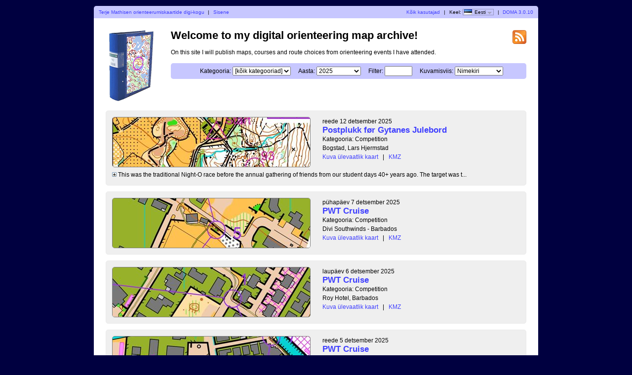

--- FILE ---
content_type: text/html; charset=utf-8
request_url: https://tmsw.no/qr/?user=terjem&map=2809&lang=et
body_size: 14711
content:
<?xml version="1.0" encoding="UTF-8"?><!DOCTYPE html PUBLIC "-//W3C//DTD XHTML 1.1//EN" "http://www.w3.org/TR/xhtml11/DTD/xhtml11.dtd">
<html xmlns="http://www.w3.org/1999/xhtml">
<head>
  <title>My digital orienteering map archive</title>
  <meta http-equiv="Content-Type" content="text/html;charset=utf-8" />
  <link rel="icon" type="image/png" href="gfx/favicon.png" />
  <link rel="stylesheet" href="style.css?v=3.0.10" type="text/css" />
  <link rel="alternate" type="application/rss+xml" title="RSS" href="rss.php?user=terjem" />
  <script src="js/jquery/jquery-1.7.1.min.js" type="text/javascript"></script>
  <script src="https://maps.googleapis.com/maps/api/js?key=&amp;language=et" type="text/javascript"></script>
  <script src="js/overview_map.js?v=3.0.10" type="text/javascript"></script>
    <script src="js/index.js?v=3.0.10" type="text/javascript"></script>
  <script src="js/common.js?v=3.0.10" type="text/javascript"></script>
</head>

<body id="indexBody">
<div id="wrapper">
      <div id="topbar">
        <div class="left">
          <a href="index.php?user=terjem">Terje Mathisen orienteerumiskaartide digi-kogu</a>
          <span class="separator">|</span>
                      <a href="login.php?user=terjem">Sisene</a>
                  </div>
        <div class="right">
          <a href="users.php">Kõik kasutajad</a>
          <span class="separator">|</span>
          Keel: <span id="currentLanguage"><img src="gfx/flag/et.png" alt="Eesti" title="Eesti">Eesti<span id="languages"><a href="?user=terjem&map=2809&lang=cs"><img src="gfx/flag/cs.png" alt="Česky" title="Česky">Česky</a><a href="?user=terjem&map=2809&lang=da"><img src="gfx/flag/da.png" alt="Dansk" title="Dansk">Dansk</a><a href="?user=terjem&map=2809&lang=de"><img src="gfx/flag/de.png" alt="Deutsch" title="Deutsch">Deutsch</a><a href="?user=terjem&map=2809&lang=et"><img src="gfx/flag/et.png" alt="Eesti" title="Eesti">Eesti</a><a href="?user=terjem&map=2809&lang=en"><img src="gfx/flag/en.png" alt="English" title="English">English</a><a href="?user=terjem&map=2809&lang=es"><img src="gfx/flag/es.png" alt="Español" title="Español">Español</a><a href="?user=terjem&map=2809&lang=fr"><img src="gfx/flag/fr.png" alt="Français" title="Français">Français</a><a href="?user=terjem&map=2809&lang=it"><img src="gfx/flag/it.png" alt="Italiano" title="Italiano">Italiano</a><a href="?user=terjem&map=2809&lang=hu"><img src="gfx/flag/hu.png" alt="Magyar" title="Magyar">Magyar</a><a href="?user=terjem&map=2809&lang=nb"><img src="gfx/flag/nb.png" alt="Norsk" title="Norsk">Norsk</a><a href="?user=terjem&map=2809&lang=pt"><img src="gfx/flag/pt.png" alt="Português" title="Português">Português</a><a href="?user=terjem&map=2809&lang=sv"><img src="gfx/flag/sv.png" alt="Svenska" title="Svenska">Svenska</a></span></span>            <span class="separator">|</span>
                    <a href="https://www.matstroeng.se/doma/?version=3.0.10">DOMA 3.0.10</a>
        </div>
        <div class="clear"></div>
      </div>
      <div id="content">
<form method="get" action="/qr/index.php?user=terjem">
<input type="hidden" name="user" value="terjem"/>

<div>
  <img id="logo" src="gfx/book.png" alt="" />
</div>

<div id="rssIcon"><a href="rss.php?user=terjem"><img src="gfx/feed-icon-28x28.png" alt="RSS voog" title="RSS voog" /></a></div>

<div id="intro">
<h1>Welcome to my digital orienteering map archive!</h1>
<p>On this site I will publish maps, courses and route choices from orienteering events I have attended.</p>

<div id="selectCategoryAndYear">
  <label for="categoryID">Kategooria:</label>
  <select name="categoryID" id="categoryID">
  <option value="0" selected="selected">[kõik kategooriad]</option><option value="1">Competition</option><option value="2">Training</option>  </select>

  <label for="year">Aasta:</label>
  <select name="year" id="year">
  <option value="0">[kõik aastad]</option><option value="2025" selected="selected">2025</option><option value="2024">2024</option><option value="2023">2023</option><option value="2022">2022</option><option value="2021">2021</option><option value="2020">2020</option><option value="2019">2019</option><option value="2018">2018</option><option value="2017">2017</option><option value="2016">2016</option><option value="2015">2015</option><option value="2014">2014</option><option value="2013">2013</option><option value="2012">2012</option><option value="2011">2011</option><option value="2010">2010</option><option value="2009">2009</option><option value="2004">2004</option><option value="1975">1975</option>  </select>

  <label for="filter">Filter:</label>
  <input type="text" name="filter" id="filter" value=""/>

      <label for="displayMode">Kuvamisviis:</label>
    <select name="displayMode" id="displayMode">
      <option value="list" selected="selected">Nimekiri</option>
      <option value="overviewMap">Ülevaatekaart</option>
    </select>
  </div>
</div>

<div id="maps">


 
  <div class="map">
    <div class="thumbnail">
      <a href="show_map.php?user=terjem&amp;map=3078"><img src="/qr/map_images/3078.thumbnail.jpg" alt="Postplukk før Gytanes Julebord (2025-12-12)" height="100" width="400" /></a>    </div>
    <div class="info">
      <div class="date">
        reede 12 detsember 2025      </div>
      <div class="name">
        <a href="show_map.php?user=terjem&amp;map=3078">Postplukk før Gytanes Julebord</a>      </div>
            <div class="category">Kategooria: Competition</div>      <div class="organiser">
        Bogstad, Lars Hjermstad      </div>
            <div class="discipline">
            </div>
                <div class="listOverviewMapLink">
            <input type="hidden" value="3078" />
            <a class="showOverviewMap" href="#">Kuva ülevaatlik kaart</a>
            <a class="hideOverviewMap" href="#">Peida ülevaatlik kaart</a>
            <span class="separator">|</span> 
            <a href="export_kml.php?id=3078&amp;format=kml" title="...Google Earth tarbeks...">KMZ</a>
          </div>
          
            
      
    </div>

              <div>
            <div class="comment shortComment">
              <img src="gfx/plus.png" class="button toggleComment" alt="" />
              <div class="indent">This was the traditional Night-O race before the annual gathering of friends from our student days 40+ years ago. The target was t...</div>
            </div>
            <div class="comment longComment hidden">
              <img src="gfx/minus.png" class="button toggleComment" alt="" />
              <div class="indent">This was the traditional Night-O race before the annual gathering of friends from our student days 40+ years ago. The target was to pick as many controls as possible in 45 minutes.<br />
Many of the guys are faster than me but tonight they either made bad control selections or had control misses that made them too late so they suffered penalties.</div>
            </div>
          </div>
                    <div class="clear"></div>
      <div class="googleMapsContainer"></div>
          
    <div class="clear"></div>
  </div>

 
  <div class="map">
    <div class="thumbnail">
      <a href="show_map.php?user=terjem&amp;map=3075"><img src="/qr/map_images/3075.thumbnail.jpg" alt="PWT Cruise (2025-12-07)" height="100" width="400" /></a>    </div>
    <div class="info">
      <div class="date">
        pühapäev 7 detsember 2025      </div>
      <div class="name">
        <a href="show_map.php?user=terjem&amp;map=3075">PWT Cruise</a>      </div>
            <div class="category">Kategooria: Competition</div>      <div class="organiser">
        Divi Southwinds - Barbados      </div>
            <div class="discipline">
            </div>
                <div class="listOverviewMapLink">
            <input type="hidden" value="3075" />
            <a class="showOverviewMap" href="#">Kuva ülevaatlik kaart</a>
            <a class="hideOverviewMap" href="#">Peida ülevaatlik kaart</a>
            <span class="separator">|</span> 
            <a href="export_kml.php?id=3075&amp;format=kml" title="...Google Earth tarbeks...">KMZ</a>
          </div>
          
            
      
    </div>

              <div class="clear"></div>
      <div class="googleMapsContainer"></div>
          
    <div class="clear"></div>
  </div>

 
  <div class="map">
    <div class="thumbnail">
      <a href="show_map.php?user=terjem&amp;map=3074"><img src="/qr/map_images/3074.thumbnail.jpg" alt="PWT Cruise (2025-12-06)" height="100" width="400" /></a>    </div>
    <div class="info">
      <div class="date">
        laupäev 6 detsember 2025      </div>
      <div class="name">
        <a href="show_map.php?user=terjem&amp;map=3074">PWT Cruise</a>      </div>
            <div class="category">Kategooria: Competition</div>      <div class="organiser">
        Roy Hotel, Barbados      </div>
            <div class="discipline">
            </div>
                <div class="listOverviewMapLink">
            <input type="hidden" value="3074" />
            <a class="showOverviewMap" href="#">Kuva ülevaatlik kaart</a>
            <a class="hideOverviewMap" href="#">Peida ülevaatlik kaart</a>
            <span class="separator">|</span> 
            <a href="export_kml.php?id=3074&amp;format=kml" title="...Google Earth tarbeks...">KMZ</a>
          </div>
          
            
      
    </div>

              <div class="clear"></div>
      <div class="googleMapsContainer"></div>
          
    <div class="clear"></div>
  </div>

 
  <div class="map">
    <div class="thumbnail">
      <a href="show_map.php?user=terjem&amp;map=3077"><img src="/qr/map_images/3077.thumbnail.jpg" alt="PWT Cruise (2025-12-05)" height="100" width="400" /></a>    </div>
    <div class="info">
      <div class="date">
        reede 5 detsember 2025      </div>
      <div class="name">
        <a href="show_map.php?user=terjem&amp;map=3077">PWT Cruise</a>      </div>
            <div class="category">Kategooria: Competition</div>      <div class="organiser">
        Soufriere (St. Lucia)      </div>
            <div class="discipline">
            </div>
                <div class="listOverviewMapLink">
            <input type="hidden" value="3077" />
            <a class="showOverviewMap" href="#">Kuva ülevaatlik kaart</a>
            <a class="hideOverviewMap" href="#">Peida ülevaatlik kaart</a>
            <span class="separator">|</span> 
            <a href="export_kml.php?id=3077&amp;format=kml" title="...Google Earth tarbeks...">KMZ</a>
          </div>
          
            
      
    </div>

              <div class="clear"></div>
      <div class="googleMapsContainer"></div>
          
    <div class="clear"></div>
  </div>

 
  <div class="map">
    <div class="thumbnail">
      <a href="show_map.php?user=terjem&amp;map=3076"><img src="/qr/map_images/3076.thumbnail.jpg" alt="Port Elizabeth (2025-12-04)" height="100" width="400" /></a>    </div>
    <div class="info">
      <div class="date">
        neljapäev 4 detsember 2025      </div>
      <div class="name">
        <a href="show_map.php?user=terjem&amp;map=3076">Port Elizabeth</a>      </div>
            <div class="category">Kategooria: Competition</div>      <div class="organiser">
              </div>
            <div class="discipline">
            </div>
                <div class="listOverviewMapLink">
            <input type="hidden" value="3076" />
            <a class="showOverviewMap" href="#">Kuva ülevaatlik kaart</a>
            <a class="hideOverviewMap" href="#">Peida ülevaatlik kaart</a>
            <span class="separator">|</span> 
            <a href="export_kml.php?id=3076&amp;format=kml" title="...Google Earth tarbeks...">KMZ</a>
          </div>
          
            
      
    </div>

              <div class="clear"></div>
      <div class="googleMapsContainer"></div>
          
    <div class="clear"></div>
  </div>

 
  <div class="map">
    <div class="thumbnail">
      <a href="show_map.php?user=terjem&amp;map=3073"><img src="/qr/map_images/3073.thumbnail.jpg" alt="PWT Cruise 6 (2025-12-03)" height="100" width="400" /></a>    </div>
    <div class="info">
      <div class="date">
        kolmapäev 3 detsember 2025      </div>
      <div class="name">
        <a href="show_map.php?user=terjem&amp;map=3073">PWT Cruise 6</a>      </div>
            <div class="category">Kategooria: Competition</div>      <div class="organiser">
        St George's Grenada      </div>
            <div class="discipline">
            </div>
                <div class="listOverviewMapLink">
            <input type="hidden" value="3073" />
            <a class="showOverviewMap" href="#">Kuva ülevaatlik kaart</a>
            <a class="hideOverviewMap" href="#">Peida ülevaatlik kaart</a>
            <span class="separator">|</span> 
            <a href="export_kml.php?id=3073&amp;format=kml" title="...Google Earth tarbeks...">KMZ</a>
          </div>
          
            
      
    </div>

              <div class="comment">Probably a DSQ up to control 8?
Lost half a minute due to not finding the finish punch!</div>
                    <div class="clear"></div>
      <div class="googleMapsContainer"></div>
          
    <div class="clear"></div>
  </div>

 
  <div class="map">
    <div class="thumbnail">
      <a href="show_map.php?user=terjem&amp;map=3071"><img src="/qr/map_images/3071.thumbnail.jpg" alt="PWT Cruise - Fort-de-France (2025-12-02)" height="100" width="400" /></a>    </div>
    <div class="info">
      <div class="date">
        teisipäev 2 detsember 2025      </div>
      <div class="name">
        <a href="show_map.php?user=terjem&amp;map=3071">PWT Cruise - Fort-de-France</a>      </div>
            <div class="category">Kategooria: Competition</div>      <div class="organiser">
        Martinique      </div>
            <div class="discipline">
            </div>
                <div class="listOverviewMapLink">
            <input type="hidden" value="3071" />
            <a class="showOverviewMap" href="#">Kuva ülevaatlik kaart</a>
            <a class="hideOverviewMap" href="#">Peida ülevaatlik kaart</a>
            <span class="separator">|</span> 
            <a href="export_kml.php?id=3071&amp;format=kml" title="...Google Earth tarbeks...">KMZ</a>
          </div>
          
            
      
    </div>

              <div>
            <div class="comment shortComment">
              <img src="gfx/plus.png" class="button toggleComment" alt="" />
              <div class="indent">Totally flat, quite boring course but I lost a handful of seconds by taking the wrong route to the first control in the park: The ...</div>
            </div>
            <div class="comment longComment hidden">
              <img src="gfx/minus.png" class="button toggleComment" alt="" />
              <div class="indent">Totally flat, quite boring course but I lost a handful of seconds by taking the wrong route to the first control in the park: The fence opening was further away and the control was placed a bit to the north so going right was probably 5-10 seconds faster.</div>
            </div>
          </div>
                    <div class="clear"></div>
      <div class="googleMapsContainer"></div>
          
    <div class="clear"></div>
  </div>

 
  <div class="map">
    <div class="thumbnail">
      <a href="show_map.php?user=terjem&amp;map=3070"><img src="/qr/map_images/3070.thumbnail.jpg" alt="PWT Cruise - Roseau (Dominica) (2025-12-01)" height="100" width="400" /></a>    </div>
    <div class="info">
      <div class="date">
        esmaspäev 1 detsember 2025      </div>
      <div class="name">
        <a href="show_map.php?user=terjem&amp;map=3070">PWT Cruise - Roseau (Dominica)</a>      </div>
            <div class="category">Kategooria: Competition</div>      <div class="organiser">
              </div>
            <div class="discipline">
            </div>
                <div class="listOverviewMapLink">
            <input type="hidden" value="3070" />
            <a class="showOverviewMap" href="#">Kuva ülevaatlik kaart</a>
            <a class="hideOverviewMap" href="#">Peida ülevaatlik kaart</a>
            <span class="separator">|</span> 
            <a href="export_kml.php?id=3070&amp;format=kml" title="...Google Earth tarbeks...">KMZ</a>
          </div>
          
            
      
    </div>

              <div>
            <div class="comment shortComment">
              <img src="gfx/plus.png" class="button toggleComment" alt="" />
              <div class="indent">Ran with reduced speed from the start to try to avoid another blow-up like I suffered yesterday. Easy course more or less perfectl...</div>
            </div>
            <div class="comment longComment hidden">
              <img src="gfx/minus.png" class="button toggleComment" alt="" />
              <div class="indent">Ran with reduced speed from the start to try to avoid another blow-up like I suffered yesterday. Easy course more or less perfectly executed.</div>
            </div>
          </div>
                    <div class="clear"></div>
      <div class="googleMapsContainer"></div>
          
    <div class="clear"></div>
  </div>

 
  <div class="map">
    <div class="thumbnail">
      <a href="show_map.php?user=terjem&amp;map=3069"><img src="/qr/map_images/3069.thumbnail.jpg" alt="PWT Cruise 2 - Terre-de-Haut (2025-11-30)" height="100" width="400" /></a>    </div>
    <div class="info">
      <div class="date">
        pühapäev 30 november 2025      </div>
      <div class="name">
        <a href="show_map.php?user=terjem&amp;map=3069">PWT Cruise 2 - Terre-de-Haut</a>      </div>
            <div class="category">Kategooria: Competition</div>      <div class="organiser">
        Guadaloupe      </div>
            <div class="discipline">
            </div>
                <div class="listOverviewMapLink">
            <input type="hidden" value="3069" />
            <a class="showOverviewMap" href="#">Kuva ülevaatlik kaart</a>
            <a class="hideOverviewMap" href="#">Peida ülevaatlik kaart</a>
            <span class="separator">|</span> 
            <a href="export_kml.php?id=3069&amp;format=kml" title="...Google Earth tarbeks...">KMZ</a>
          </div>
          
            
      
    </div>

              <div class="clear"></div>
      <div class="googleMapsContainer"></div>
          
    <div class="clear"></div>
  </div>

 
  <div class="map">
    <div class="thumbnail">
      <a href="show_map.php?user=terjem&amp;map=3068"><img src="/qr/map_images/3068.thumbnail.jpg" alt="PWT Cruise 2 - St John Antigua (2025-11-29)" height="100" width="400" /></a>    </div>
    <div class="info">
      <div class="date">
        laupäev 29 november 2025      </div>
      <div class="name">
        <a href="show_map.php?user=terjem&amp;map=3068">PWT Cruise 2 - St John Antigua</a>      </div>
            <div class="category">Kategooria: Competition</div>      <div class="organiser">
              </div>
            <div class="discipline">
            </div>
                <div class="listOverviewMapLink">
            <input type="hidden" value="3068" />
            <a class="showOverviewMap" href="#">Kuva ülevaatlik kaart</a>
            <a class="hideOverviewMap" href="#">Peida ülevaatlik kaart</a>
            <span class="separator">|</span> 
            <a href="export_kml.php?id=3068&amp;format=kml" title="...Google Earth tarbeks...">KMZ</a>
          </div>
          
            
      
    </div>

              <div class="clear"></div>
      <div class="googleMapsContainer"></div>
          
    <div class="clear"></div>
  </div>

 
  <div class="map">
    <div class="thumbnail">
      <a href="show_map.php?user=terjem&amp;map=3072"><img src="/qr/map_images/3072.thumbnail.jpg" alt="PWT Cruise 1 - English Harbour Antigua (2025-11-28)" height="100" width="400" /></a>    </div>
    <div class="info">
      <div class="date">
        reede 28 november 2025      </div>
      <div class="name">
        <a href="show_map.php?user=terjem&amp;map=3072">PWT Cruise 1 - English Harbour Antigua</a>      </div>
            <div class="category">Kategooria: Competition</div>      <div class="organiser">
              </div>
            <div class="discipline">
            </div>
                <div class="listOverviewMapLink">
            <input type="hidden" value="3072" />
            <a class="showOverviewMap" href="#">Kuva ülevaatlik kaart</a>
            <a class="hideOverviewMap" href="#">Peida ülevaatlik kaart</a>
            <span class="separator">|</span> 
            <a href="export_kml.php?id=3072&amp;format=kml" title="...Google Earth tarbeks...">KMZ</a>
          </div>
          
            
      
    </div>

              <div>
            <div class="comment shortComment">
              <img src="gfx/plus.png" class="button toggleComment" alt="" />
              <div class="indent">Good race until #10 when I read the contours as going down to the path instead of up: I ended up with about 8-10 minutes of fighti...</div>
            </div>
            <div class="comment longComment hidden">
              <img src="gfx/minus.png" class="button toggleComment" alt="" />
              <div class="indent">Good race until #10 when I read the contours as going down to the path instead of up: I ended up with about 8-10 minutes of fighting through barbed wire type vegetation, and looked like it afterwards with blood all over my legs and arms.</div>
            </div>
          </div>
                    <div class="clear"></div>
      <div class="googleMapsContainer"></div>
          
    <div class="clear"></div>
  </div>

 
  <div class="map">
    <div class="thumbnail">
      <a href="show_map.php?user=terjem&amp;map=3066"><img src="/qr/map_images/3066.thumbnail.jpg" alt="PWT Cruise Pre-Tour 5 (2025-11-25)" height="100" width="400" /></a>    </div>
    <div class="info">
      <div class="date">
        teisipäev 25 november 2025      </div>
      <div class="name">
        <a href="show_map.php?user=terjem&amp;map=3066">PWT Cruise Pre-Tour 5</a>      </div>
            <div class="category">Kategooria: Competition</div>      <div class="organiser">
        Scarborough, Tobago      </div>
            <div class="discipline">
            </div>
                <div class="listOverviewMapLink">
            <input type="hidden" value="3066" />
            <a class="showOverviewMap" href="#">Kuva ülevaatlik kaart</a>
            <a class="hideOverviewMap" href="#">Peida ülevaatlik kaart</a>
            <span class="separator">|</span> 
            <a href="export_kml.php?id=3066&amp;format=kml" title="...Google Earth tarbeks...">KMZ</a>
          </div>
          
            
      
    </div>

              <div class="comment">DSQ leaving control 4?
Very wet and slippery!</div>
                    <div class="clear"></div>
      <div class="googleMapsContainer"></div>
          
    <div class="clear"></div>
  </div>

 
  <div class="map">
    <div class="thumbnail">
      <a href="show_map.php?user=terjem&amp;map=3067"><img src="/qr/map_images/3067.thumbnail.jpg" alt="PWT Cruise - PreTour 3 (2025-11-22)" height="100" width="400" /></a>    </div>
    <div class="info">
      <div class="date">
        laupäev 22 november 2025      </div>
      <div class="name">
        <a href="show_map.php?user=terjem&amp;map=3067">PWT Cruise - PreTour 3</a>      </div>
            <div class="category">Kategooria: Competition</div>      <div class="organiser">
        Palmiste - Trinidad and Tobago      </div>
            <div class="discipline">
            </div>
                <div class="listOverviewMapLink">
            <input type="hidden" value="3067" />
            <a class="showOverviewMap" href="#">Kuva ülevaatlik kaart</a>
            <a class="hideOverviewMap" href="#">Peida ülevaatlik kaart</a>
            <span class="separator">|</span> 
            <a href="export_kml.php?id=3067&amp;format=kml" title="...Google Earth tarbeks...">KMZ</a>
          </div>
          
            
      
    </div>

              <div class="comment">No compass and bad direction out from 11!</div>
                    <div class="clear"></div>
      <div class="googleMapsContainer"></div>
          
    <div class="clear"></div>
  </div>

 
  <div class="map">
    <div class="thumbnail">
      <a href="show_map.php?user=terjem&amp;map=3065"><img src="/qr/map_images/3065.thumbnail.jpg" alt="PWT Cruise - PreTour 2 (2025-11-20)" height="100" width="400" /></a>    </div>
    <div class="info">
      <div class="date">
        neljapäev 20 november 2025      </div>
      <div class="name">
        <a href="show_map.php?user=terjem&amp;map=3065">PWT Cruise - PreTour 2</a>      </div>
            <div class="category">Kategooria: Competition</div>      <div class="organiser">
        Willemstad West      </div>
            <div class="discipline">
            </div>
                <div class="listOverviewMapLink">
            <input type="hidden" value="3065" />
            <a class="showOverviewMap" href="#">Kuva ülevaatlik kaart</a>
            <a class="hideOverviewMap" href="#">Peida ülevaatlik kaart</a>
            <span class="separator">|</span> 
            <a href="export_kml.php?id=3065&amp;format=kml" title="...Google Earth tarbeks...">KMZ</a>
          </div>
          
            
      
    </div>

              <div class="comment">One minute lost on #11</div>
                    <div class="clear"></div>
      <div class="googleMapsContainer"></div>
          
    <div class="clear"></div>
  </div>

 
  <div class="map">
    <div class="thumbnail">
      <a href="show_map.php?user=terjem&amp;map=3064"><img src="/qr/map_images/3064.thumbnail.jpg" alt="PWT Cruise - PreTour1 (2025-11-19)" height="100" width="400" /></a>    </div>
    <div class="info">
      <div class="date">
        kolmapäev 19 november 2025      </div>
      <div class="name">
        <a href="show_map.php?user=terjem&amp;map=3064">PWT Cruise - PreTour1</a>      </div>
            <div class="category">Kategooria: Competition</div>      <div class="organiser">
        Willemstad West      </div>
            <div class="discipline">
            </div>
                <div class="listOverviewMapLink">
            <input type="hidden" value="3064" />
            <a class="showOverviewMap" href="#">Kuva ülevaatlik kaart</a>
            <a class="hideOverviewMap" href="#">Peida ülevaatlik kaart</a>
            <span class="separator">|</span> 
            <a href="export_kml.php?id=3064&amp;format=kml" title="...Google Earth tarbeks...">KMZ</a>
          </div>
          
            
      
    </div>

              <div class="clear"></div>
      <div class="googleMapsContainer"></div>
          
    <div class="clear"></div>
  </div>

 
  <div class="map">
    <div class="thumbnail">
      <a href="show_map.php?user=terjem&amp;map=3063"><img src="/qr/map_images/3063.thumbnail.jpg" alt="Ås by Night & Fog Cup (2025-11-11)" height="100" width="400" /></a>    </div>
    <div class="info">
      <div class="date">
        teisipäev 11 november 2025      </div>
      <div class="name">
        <a href="show_map.php?user=terjem&amp;map=3063">Ås by Night & Fog Cup</a>      </div>
            <div class="category">Kategooria: Competition</div>      <div class="organiser">
        Smerta      </div>
            <div class="discipline">
      <a href="https://obasen.orientering.se/winsplits/online/no/default.asp?page=table&databaseId=109148&categoryId=6">Tulemused</a>      </div>
                <div class="listOverviewMapLink">
            <input type="hidden" value="3063" />
            <a class="showOverviewMap" href="#">Kuva ülevaatlik kaart</a>
            <a class="hideOverviewMap" href="#">Peida ülevaatlik kaart</a>
            <span class="separator">|</span> 
            <a href="export_kml.php?id=3063&amp;format=kml" title="...Google Earth tarbeks...">KMZ</a>
          </div>
          
            
      
    </div>

              <div>
            <div class="comment shortComment">
              <img src="gfx/plus.png" class="button toggleComment" alt="" />
              <div class="indent">I was quite happy with my race as I ran, but looking back I realized that I made too many mistakes, thankfully none of them very l...</div>
            </div>
            <div class="comment longComment hidden">
              <img src="gfx/minus.png" class="button toggleComment" alt="" />
              <div class="indent">I was quite happy with my race as I ran, but looking back I realized that I made too many mistakes, thankfully none of them very large.</div>
            </div>
          </div>
                    <div class="clear"></div>
      <div class="googleMapsContainer"></div>
          
    <div class="clear"></div>
  </div>

 
  <div class="map">
    <div class="thumbnail">
      <a href="show_map.php?user=terjem&amp;map=3062"><img src="/qr/map_images/3062.thumbnail.jpg" alt="OSI/Geoform (2025-11-08)" height="100" width="400" /></a>    </div>
    <div class="info">
      <div class="date">
        laupäev 8 november 2025      </div>
      <div class="name">
        <a href="show_map.php?user=terjem&amp;map=3062">OSI/Geoform</a>      </div>
            <div class="category">Kategooria: Competition</div>      <div class="organiser">
        Sognsvann East      </div>
            <div class="discipline">
            </div>
                <div class="listOverviewMapLink">
            <input type="hidden" value="3062" />
            <a class="showOverviewMap" href="#">Kuva ülevaatlik kaart</a>
            <a class="hideOverviewMap" href="#">Peida ülevaatlik kaart</a>
            <span class="separator">|</span> 
            <a href="export_kml.php?id=3062&amp;format=kml" title="...Google Earth tarbeks...">KMZ</a>
          </div>
          
            
      
    </div>

              <div>
            <div class="comment shortComment">
              <img src="gfx/plus.png" class="button toggleComment" alt="" />
              <div class="indent">I had two significant falls during this race, into #6 where I lost the camera and had to re-adjust it, then I fell on the rocky pa...</div>
            </div>
            <div class="comment longComment hidden">
              <img src="gfx/minus.png" class="button toggleComment" alt="" />
              <div class="indent">I had two significant falls during this race, into #6 where I lost the camera and had to re-adjust it, then I fell on the rocky path towards #8 and got away with two contused/sprained finger joints on the right hand.</div>
            </div>
          </div>
                    <div class="clear"></div>
      <div class="googleMapsContainer"></div>
          
    <div class="clear"></div>
  </div>

 
  <div class="map">
    <div class="thumbnail">
      <a href="show_map.php?user=terjem&amp;map=3061"><img src="/qr/map_images/3061.thumbnail.jpg" alt="OSI/Geoform (2025-11-01)" height="100" width="400" /></a>    </div>
    <div class="info">
      <div class="date">
        laupäev 1 november 2025      </div>
      <div class="name">
        <a href="show_map.php?user=terjem&amp;map=3061">OSI/Geoform</a>      </div>
            <div class="category">Kategooria: Competition</div>      <div class="organiser">
        Sandbakken syd      </div>
            <div class="discipline">
            </div>
                <div class="listOverviewMapLink">
            <input type="hidden" value="3061" />
            <a class="showOverviewMap" href="#">Kuva ülevaatlik kaart</a>
            <a class="hideOverviewMap" href="#">Peida ülevaatlik kaart</a>
            <span class="separator">|</span> 
            <a href="export_kml.php?id=3061&amp;format=kml" title="...Google Earth tarbeks...">KMZ</a>
          </div>
          
            
      
    </div>

              <div>
            <div class="comment shortComment">
              <img src="gfx/plus.png" class="button toggleComment" alt="" />
              <div class="indent">Extremely wet and cold terrain, got stuck in the marsh halfway between 5 and 6, just east of control 3. I never regained warmth in...</div>
            </div>
            <div class="comment longComment hidden">
              <img src="gfx/minus.png" class="button toggleComment" alt="" />
              <div class="indent">Extremely wet and cold terrain, got stuck in the marsh halfway between 5 and 6, just east of control 3. I never regained warmth in my legs for the rest of the race so the final run-in to the finish was quite painful on feet that felt like lumps of ice.<br />
I made one serious navigation mistake when I ran up on the single-contour knoll just east of #9, but believed I was on the one with the boulder further south and aimed from there. Lost almost two minutes.</div>
            </div>
          </div>
                    <div class="clear"></div>
      <div class="googleMapsContainer"></div>
          
    <div class="clear"></div>
  </div>

 
  <div class="map">
    <div class="thumbnail">
      <a href="show_map.php?user=terjem&amp;map=3060"><img src="/qr/map_images/3060.thumbnail.jpg" alt="Skumringskampen Finale (2025-10-27)" height="100" width="400" /></a>    </div>
    <div class="info">
      <div class="date">
        esmaspäev 27 oktoober 2025      </div>
      <div class="name">
        <a href="show_map.php?user=terjem&amp;map=3060">Skumringskampen Finale</a>      </div>
            <div class="category">Kategooria: Competition</div>      <div class="organiser">
        Dikemark - Vardåsen, Asker      </div>
            <div class="discipline">
            </div>
                <div class="listOverviewMapLink">
            <input type="hidden" value="3060" />
            <a class="showOverviewMap" href="#">Kuva ülevaatlik kaart</a>
            <a class="hideOverviewMap" href="#">Peida ülevaatlik kaart</a>
            <span class="separator">|</span> 
            <a href="export_kml.php?id=3060&amp;format=kml" title="...Google Earth tarbeks...">KMZ</a>
          </div>
          
            
      
    </div>

              <div>
            <div class="comment shortComment">
              <img src="gfx/plus.png" class="button toggleComment" alt="" />
              <div class="indent">Chasing start final, about 60+ percent of the M50 runners started within 4-5 minutes!
No real mistakes except for the route to con...</div>
            </div>
            <div class="comment longComment hidden">
              <img src="gfx/minus.png" class="button toggleComment" alt="" />
              <div class="indent">Chasing start final, about 60+ percent of the M50 runners started within 4-5 minutes!<br />
No real mistakes except for the route to control 6 where the lighted ski track to the right turned out to be faster than the small paths which were convered with mud, rocks and roots.</div>
            </div>
          </div>
                    <div class="clear"></div>
      <div class="googleMapsContainer"></div>
          
    <div class="clear"></div>
  </div>

 
  <div class="map">
    <div class="thumbnail">
      <a href="show_map.php?user=terjem&amp;map=3059"><img src="/qr/map_images/3059.thumbnail.jpg" alt="Burgundertek (2025-10-19)" height="100" width="400" /></a>    </div>
    <div class="info">
      <div class="date">
        pühapäev 19 oktoober 2025      </div>
      <div class="name">
        <a href="show_map.php?user=terjem&amp;map=3059">Burgundertek</a>      </div>
            <div class="category">Kategooria: Training</div>      <div class="organiser">
        Hønefoten, Nydalens SK      </div>
            <div class="discipline">
      <a href="https://www.livelox.com/Viewer/Burgundertek-Honefoten/Suse?classId=1061355&live=false&tab=player">Tulemused</a>      </div>
                <div class="listOverviewMapLink">
            <input type="hidden" value="3059" />
            <a class="showOverviewMap" href="#">Kuva ülevaatlik kaart</a>
            <a class="hideOverviewMap" href="#">Peida ülevaatlik kaart</a>
            <span class="separator">|</span> 
            <a href="export_kml.php?id=3059&amp;format=kml" title="...Google Earth tarbeks...">KMZ</a>
          </div>
          
            
      
    </div>

              <div>
            <div class="comment shortComment">
              <img src="gfx/plus.png" class="button toggleComment" alt="" />
              <div class="indent">1 min lost to the first control when I forgot to look at my compass, 5 min to control 8 when I orienteered 8 to 9 instead of 7 to ...</div>
            </div>
            <div class="comment longComment hidden">
              <img src="gfx/minus.png" class="button toggleComment" alt="" />
              <div class="indent">1 min lost to the first control when I forgot to look at my compass, 5 min to control 8 when I orienteered 8 to 9 instead of 7 to 8!</div>
            </div>
          </div>
                    <div class="clear"></div>
      <div class="googleMapsContainer"></div>
          
    <div class="clear"></div>
  </div>

 
  <div class="map">
    <div class="thumbnail">
      <a href="show_map.php?user=terjem&amp;map=3058"><img src="/qr/map_images/3058.thumbnail.jpg" alt="Harry Lagert 3 (2025-10-15)" height="100" width="400" /></a>    </div>
    <div class="info">
      <div class="date">
        kolmapäev 15 oktoober 2025      </div>
      <div class="name">
        <a href="show_map.php?user=terjem&amp;map=3058">Harry Lagert 3</a>      </div>
            <div class="category">Kategooria: Competition</div>      <div class="organiser">
        Skullerud      </div>
            <div class="discipline">
            </div>
                <div class="listOverviewMapLink">
            <input type="hidden" value="3058" />
            <a class="showOverviewMap" href="#">Kuva ülevaatlik kaart</a>
            <a class="hideOverviewMap" href="#">Peida ülevaatlik kaart</a>
            <span class="separator">|</span> 
            <a href="export_kml.php?id=3058&amp;format=kml" title="...Google Earth tarbeks...">KMZ</a>
          </div>
          
            
      
    </div>

              <div>
            <div class="comment shortComment">
              <img src="gfx/plus.png" class="button toggleComment" alt="" />
              <div class="indent">Lost time to #2 and a lot to #7. My running speed was probably reduced a bit since I finished an indoor climbing session just one ...</div>
            </div>
            <div class="comment longComment hidden">
              <img src="gfx/minus.png" class="button toggleComment" alt="" />
              <div class="indent">Lost time to #2 and a lot to #7. My running speed was probably reduced a bit since I finished an indoor climbing session just one hour before the start.</div>
            </div>
          </div>
                    <div class="clear"></div>
      <div class="googleMapsContainer"></div>
          
    <div class="clear"></div>
  </div>

 
  <div class="map">
    <div class="thumbnail">
      <a href="show_map.php?user=terjem&amp;map=3057"><img src="/qr/map_images/3057.thumbnail.jpg" alt="Skumringskampen 3 (2025-10-13)" height="100" width="400" /></a>    </div>
    <div class="info">
      <div class="date">
        esmaspäev 13 oktoober 2025      </div>
      <div class="name">
        <a href="show_map.php?user=terjem&amp;map=3057">Skumringskampen 3</a>      </div>
            <div class="category">Kategooria: Competition</div>      <div class="organiser">
        Eiksetra, Lier      </div>
            <div class="discipline">
            </div>
                <div class="listOverviewMapLink">
            <input type="hidden" value="3057" />
            <a class="showOverviewMap" href="#">Kuva ülevaatlik kaart</a>
            <a class="hideOverviewMap" href="#">Peida ülevaatlik kaart</a>
            <span class="separator">|</span> 
            <a href="export_kml.php?id=3057&amp;format=kml" title="...Google Earth tarbeks...">KMZ</a>
          </div>
          
            
      
    </div>

              <div>
            <div class="comment shortComment">
              <img src="gfx/plus.png" class="button toggleComment" alt="" />
              <div class="indent">Olmost perfect orienteering: I came too low and touched the logged area before control 5 on my way to number 2, then I misread the...</div>
            </div>
            <div class="comment longComment hidden">
              <img src="gfx/minus.png" class="button toggleComment" alt="" />
              <div class="indent">Olmost perfect orienteering: I came too low and touched the logged area before control 5 on my way to number 2, then I misread the contours and lost 20-30 second inside the circle.<br />
The rest of the race was as close to perfect as I can wish for, but the flags were mostly placed so that they were visible from 20-40 m away, this helps giving the confidence needed to keep the speed up all the way. <br />
Looking at the tracking my course into each control was so good that I would have hit them even with much more hidden placements. (Into control 5 I intentionally did a slight left bend due to a cluster of trees, since I had checked out the placement on my way to the second control I knew exactly where I was.)</div>
            </div>
          </div>
                    <div class="clear"></div>
      <div class="googleMapsContainer"></div>
          
    <div class="clear"></div>
  </div>

 
  <div class="map">
    <div class="thumbnail">
      <a href="show_map.php?user=terjem&amp;map=3056"><img src="/qr/map_images/3056.thumbnail.jpg" alt="Harry Lagert Lokal Herre (2025-10-08)" height="100" width="400" /></a>    </div>
    <div class="info">
      <div class="date">
        kolmapäev 8 oktoober 2025      </div>
      <div class="name">
        <a href="show_map.php?user=terjem&amp;map=3056">Harry Lagert Lokal Herre</a>      </div>
            <div class="category">Kategooria: Competition</div>      <div class="organiser">
        Tryvannstårnet      </div>
            <div class="discipline">
            </div>
                <div class="listOverviewMapLink">
            <input type="hidden" value="3056" />
            <a class="showOverviewMap" href="#">Kuva ülevaatlik kaart</a>
            <a class="hideOverviewMap" href="#">Peida ülevaatlik kaart</a>
            <span class="separator">|</span> 
            <a href="export_kml.php?id=3056&amp;format=kml" title="...Google Earth tarbeks...">KMZ</a>
          </div>
          
            
      
    </div>

              <div>
            <div class="comment shortComment">
              <img src="gfx/plus.png" class="button toggleComment" alt="" />
              <div class="indent">Lost one minute on the 10th control when I stopped and searched around the wrong special detail, a large tent.The rest was very cl...</div>
            </div>
            <div class="comment longComment hidden">
              <img src="gfx/minus.png" class="button toggleComment" alt="" />
              <div class="indent">Lost one minute on the 10th control when I stopped and searched around the wrong special detail, a large tent.The rest was very close to perfect.</div>
            </div>
          </div>
                    <div class="clear"></div>
      <div class="googleMapsContainer"></div>
          
    <div class="clear"></div>
  </div>

 
  <div class="map">
    <div class="thumbnail">
      <a href="show_map.php?user=terjem&amp;map=3055"><img src="/qr/map_images/3055.thumbnail.jpg" alt="Farhovd Grand Prix (2025-10-05)" height="100" width="400" /></a>    </div>
    <div class="info">
      <div class="date">
        pühapäev 5 oktoober 2025      </div>
      <div class="name">
        <a href="show_map.php?user=terjem&amp;map=3055">Farhovd Grand Prix</a>      </div>
            <div class="category">Kategooria: Competition</div>      <div class="organiser">
        Rauland      </div>
            <div class="discipline">
            </div>
                <div class="listOverviewMapLink">
            <input type="hidden" value="3055" />
            <a class="showOverviewMap" href="#">Kuva ülevaatlik kaart</a>
            <a class="hideOverviewMap" href="#">Peida ülevaatlik kaart</a>
            <span class="separator">|</span> 
            <a href="export_kml.php?id=3055&amp;format=kml" title="...Google Earth tarbeks...">KMZ</a>
          </div>
          
            
      
    </div>

              <div class="clear"></div>
      <div class="googleMapsContainer"></div>
          
    <div class="clear"></div>
  </div>

 
  <div class="map">
    <div class="thumbnail">
      <a href="show_map.php?user=terjem&amp;map=3054"><img src="/qr/map_images/3054.thumbnail.jpg" alt="Østerøya Rundt - 5km (2025-09-28)" height="100" width="400" /></a>    </div>
    <div class="info">
      <div class="date">
        pühapäev 28 september 2025      </div>
      <div class="name">
        <a href="show_map.php?user=terjem&amp;map=3054">Østerøya Rundt - 5km</a>      </div>
            <div class="category">Kategooria: Competition</div>      <div class="organiser">
        Sandefjord      </div>
            <div class="discipline">
            </div>
                <div class="listOverviewMapLink">
            <input type="hidden" value="3054" />
            <a class="showOverviewMap" href="#">Kuva ülevaatlik kaart</a>
            <a class="hideOverviewMap" href="#">Peida ülevaatlik kaart</a>
            <span class="separator">|</span> 
            <a href="export_kml.php?id=3054&amp;format=kml" title="...Google Earth tarbeks...">KMZ</a>
          </div>
          
            
      
    </div>

              <div>
            <div class="comment shortComment">
              <img src="gfx/plus.png" class="button toggleComment" alt="" />
              <div class="indent">Mass start, somewhat stressful for the first 3-4 controls, then things settled down. Led a large group into 13, then I forgot to c...</div>
            </div>
            <div class="comment longComment hidden">
              <img src="gfx/minus.png" class="button toggleComment" alt="" />
              <div class="indent">Mass start, somewhat stressful for the first 3-4 controls, then things settled down. Led a large group into 13, then I forgot to check the control description and climbed up on the knoll instead of going around to the cliff below. 10+ runners passed me there!</div>
            </div>
          </div>
                    <div class="clear"></div>
      <div class="googleMapsContainer"></div>
          
    <div class="clear"></div>
  </div>

 
  <div class="map">
    <div class="thumbnail">
      <a href="show_map.php?user=terjem&amp;map=3053"><img src="/qr/map_images/3053.thumbnail.jpg" alt="Harry Lagert (2025-09-24)" height="100" width="400" /></a>    </div>
    <div class="info">
      <div class="date">
        kolmapäev 24 september 2025      </div>
      <div class="name">
        <a href="show_map.php?user=terjem&amp;map=3053">Harry Lagert</a>      </div>
            <div class="category">Kategooria: Competition</div>      <div class="organiser">
        Sognsvann Vest      </div>
            <div class="discipline">
            </div>
                <div class="listOverviewMapLink">
            <input type="hidden" value="3053" />
            <a class="showOverviewMap" href="#">Kuva ülevaatlik kaart</a>
            <a class="hideOverviewMap" href="#">Peida ülevaatlik kaart</a>
            <span class="separator">|</span> 
            <a href="export_kml.php?id=3053&amp;format=kml" title="...Google Earth tarbeks...">KMZ</a>
          </div>
          
            
      
    </div>

              <div class="comment">Pretty good run, but not using my metal spiked shoes was a mistake on all the wet/mossy rocks.</div>
                    <div class="clear"></div>
      <div class="googleMapsContainer"></div>
          
    <div class="clear"></div>
  </div>

 
  <div class="map">
    <div class="thumbnail">
      <a href="show_map.php?user=terjem&amp;map=3052"><img src="/qr/map_images/3052.thumbnail.jpg" alt="Veritas Mesterskap (2025-09-23)" height="100" width="400" /></a>    </div>
    <div class="info">
      <div class="date">
        teisipäev 23 september 2025      </div>
      <div class="name">
        <a href="show_map.php?user=terjem&amp;map=3052">Veritas Mesterskap</a>      </div>
            <div class="category">Kategooria: Competition</div>      <div class="organiser">
              </div>
            <div class="discipline">
            </div>
                <div class="listOverviewMapLink">
            <input type="hidden" value="3052" />
            <a class="showOverviewMap" href="#">Kuva ülevaatlik kaart</a>
            <a class="hideOverviewMap" href="#">Peida ülevaatlik kaart</a>
            <span class="separator">|</span> 
            <a href="export_kml.php?id=3052&amp;format=kml" title="...Google Earth tarbeks...">KMZ</a>
          </div>
          
            
      
    </div>

              <div>
            <div class="comment shortComment">
              <img src="gfx/plus.png" class="button toggleComment" alt="" />
              <div class="indent">Mostly OK, just one possible DSQ on #7 when the EMIT punch hung on the outside of the fence even though the description placed it ...</div>
            </div>
            <div class="comment longComment hidden">
              <img src="gfx/minus.png" class="button toggleComment" alt="" />
              <div class="indent">Mostly OK, just one possible DSQ on #7 when the EMIT punch hung on the outside of the fence even though the description placed it on the inside!</div>
            </div>
          </div>
                    <div class="clear"></div>
      <div class="googleMapsContainer"></div>
          
    <div class="clear"></div>
  </div>

 
  <div class="map">
    <div class="thumbnail">
      <a href="show_map.php?user=terjem&amp;map=3051"><img src="/qr/map_images/3051.thumbnail.jpg" alt="NC Mellom - public race (2025-09-20)" height="100" width="400" /></a>    </div>
    <div class="info">
      <div class="date">
        laupäev 20 september 2025      </div>
      <div class="name">
        <a href="show_map.php?user=terjem&amp;map=3051">NC Mellom - public race</a>      </div>
            <div class="category">Kategooria: Competition</div>      <div class="organiser">
        Ålerudmyra, Ås IL      </div>
            <div class="discipline">
            </div>
                <div class="listOverviewMapLink">
            <input type="hidden" value="3051" />
            <a class="showOverviewMap" href="#">Kuva ülevaatlik kaart</a>
            <a class="hideOverviewMap" href="#">Peida ülevaatlik kaart</a>
            <span class="separator">|</span> 
            <a href="export_kml.php?id=3051&amp;format=kml" title="...Google Earth tarbeks...">KMZ</a>
          </div>
          
            
      
    </div>

              <div>
            <div class="comment shortComment">
              <img src="gfx/plus.png" class="button toggleComment" alt="" />
              <div class="indent">Pretty bad race: Good flow to the first control, but from then on almost everything went wrong, the worst being a 20-25 degree wro...</div>
            </div>
            <div class="comment longComment hidden">
              <img src="gfx/minus.png" class="button toggleComment" alt="" />
              <div class="indent">Pretty bad race: Good flow to the first control, but from then on almost everything went wrong, the worst being a 20-25 degree wrong compass course from 8 to 9 leading to a 5+ minute search for the control.</div>
            </div>
          </div>
                    <div class="clear"></div>
      <div class="googleMapsContainer"></div>
          
    <div class="clear"></div>
  </div>

 
  <div class="map">
    <div class="thumbnail">
      <a href="show_map.php?user=terjem&amp;map=3050"><img src="/qr/map_images/3050.thumbnail.jpg" alt="Kjentmannspost 39 (2025-09-18)" height="100" width="400" /></a>    </div>
    <div class="info">
      <div class="date">
        neljapäev 18 september 2025      </div>
      <div class="name">
        <a href="show_map.php?user=terjem&amp;map=3050">Kjentmannspost 39</a>      </div>
            <div class="category">Kategooria: Training</div>      <div class="organiser">
        Glittre - Oppegårdskollen      </div>
            <div class="discipline">
            </div>
                <div class="listOverviewMapLink">
            <input type="hidden" value="3050" />
            <a class="showOverviewMap" href="#">Kuva ülevaatlik kaart</a>
            <a class="hideOverviewMap" href="#">Peida ülevaatlik kaart</a>
            <span class="separator">|</span> 
            <a href="export_kml.php?id=3050&amp;format=kml" title="...Google Earth tarbeks...">KMZ</a>
          </div>
          
            
      
    </div>

              <div class="comment">Medical emergency at the control, so we took the shortes route back via the road and fetched a car to pick up the patient.</div>
                    <div class="clear"></div>
      <div class="googleMapsContainer"></div>
          
    <div class="clear"></div>
  </div>

 
  <div class="map">
    <div class="thumbnail">
      <a href="show_map.php?user=terjem&amp;map=3049"><img src="/qr/map_images/3049.thumbnail.jpg" alt="KM Natt H60 (2025-09-16)" height="100" width="400" /></a>    </div>
    <div class="info">
      <div class="date">
        teisipäev 16 september 2025      </div>
      <div class="name">
        <a href="show_map.php?user=terjem&amp;map=3049">KM Natt H60</a>      </div>
            <div class="category">Kategooria: Competition</div>      <div class="organiser">
        Krokhol      </div>
            <div class="discipline">
            </div>
                <div class="listOverviewMapLink">
            <input type="hidden" value="3049" />
            <a class="showOverviewMap" href="#">Kuva ülevaatlik kaart</a>
            <a class="hideOverviewMap" href="#">Peida ülevaatlik kaart</a>
            <span class="separator">|</span> 
            <a href="export_kml.php?id=3049&amp;format=kml" title="...Google Earth tarbeks...">KMZ</a>
          </div>
          
            
      
    </div>

              <div class="comment">Krise på 1 post, resten var ok.</div>
                    <div class="clear"></div>
      <div class="googleMapsContainer"></div>
          
    <div class="clear"></div>
  </div>

 
  <div class="map">
    <div class="thumbnail">
      <a href="show_map.php?user=terjem&amp;map=3048"><img src="/qr/map_images/3048.thumbnail.jpg" alt="Veteranmesterskapet Mellomdistanse (2025-09-14)" height="100" width="400" /></a>    </div>
    <div class="info">
      <div class="date">
        pühapäev 14 september 2025      </div>
      <div class="name">
        <a href="show_map.php?user=terjem&amp;map=3048">Veteranmesterskapet Mellomdistanse</a>      </div>
            <div class="category">Kategooria: Competition</div>      <div class="organiser">
        Grønkjær,  Notodden      </div>
            <div class="discipline">
            </div>
                <div class="listOverviewMapLink">
            <input type="hidden" value="3048" />
            <a class="showOverviewMap" href="#">Kuva ülevaatlik kaart</a>
            <a class="hideOverviewMap" href="#">Peida ülevaatlik kaart</a>
            <span class="separator">|</span> 
            <a href="export_kml.php?id=3048&amp;format=kml" title="...Google Earth tarbeks...">KMZ</a>
          </div>
          
            
      
    </div>

              <div class="comment">Ca 1-2 min samlet tidstap, men ingen grove bommer.</div>
                    <div class="clear"></div>
      <div class="googleMapsContainer"></div>
          
    <div class="clear"></div>
  </div>

 
  <div class="map">
    <div class="thumbnail">
      <a href="show_map.php?user=terjem&amp;map=3047"><img src="/qr/map_images/3047.thumbnail.jpg" alt="Geoform (2025-09-10)" height="100" width="400" /></a>    </div>
    <div class="info">
      <div class="date">
        kolmapäev 10 september 2025      </div>
      <div class="name">
        <a href="show_map.php?user=terjem&amp;map=3047">Geoform</a>      </div>
            <div class="category">Kategooria: Competition</div>      <div class="organiser">
        Årnes/Sørkedalen      </div>
            <div class="discipline">
      <a href="https://obasen.orientering.se/winsplits/online/no/default.asp?page=table&databaseId=107737&categoryId=0">Tulemused</a>      </div>
                <div class="listOverviewMapLink">
            <input type="hidden" value="3047" />
            <a class="showOverviewMap" href="#">Kuva ülevaatlik kaart</a>
            <a class="hideOverviewMap" href="#">Peida ülevaatlik kaart</a>
            <span class="separator">|</span> 
            <a href="export_kml.php?id=3047&amp;format=kml" title="...Google Earth tarbeks...">KMZ</a>
          </div>
          
            
      
    </div>

              <div class="comment">One badly executed route, to #9, otherwise pretty good.

Video at https://youtu.be/FJmSQ5Hq6AA</div>
                    <div class="clear"></div>
      <div class="googleMapsContainer"></div>
          
    <div class="clear"></div>
  </div>

 
  <div class="map">
    <div class="thumbnail">
      <a href="show_map.php?user=terjem&amp;map=3046"><img src="/qr/map_images/3046.thumbnail.jpg" alt="Koll 1-2-3 (2025-09-09)" height="100" width="400" /></a>    </div>
    <div class="info">
      <div class="date">
        teisipäev 9 september 2025      </div>
      <div class="name">
        <a href="show_map.php?user=terjem&amp;map=3046">Koll 1-2-3</a>      </div>
            <div class="category">Kategooria: Competition</div>      <div class="organiser">
        Sognsvann Øst      </div>
            <div class="discipline">
            </div>
                <div class="listOverviewMapLink">
            <input type="hidden" value="3046" />
            <a class="showOverviewMap" href="#">Kuva ülevaatlik kaart</a>
            <a class="hideOverviewMap" href="#">Peida ülevaatlik kaart</a>
            <span class="separator">|</span> 
            <a href="export_kml.php?id=3046&amp;format=kml" title="...Google Earth tarbeks...">KMZ</a>
          </div>
          
            
      
    </div>

              <div class="clear"></div>
      <div class="googleMapsContainer"></div>
          
    <div class="clear"></div>
  </div>

 
  <div class="map">
    <div class="thumbnail">
      <a href="show_map.php?user=terjem&amp;map=3045"><img src="/qr/map_images/3045.thumbnail.jpg" alt="Follo 2-dagers - Søndag (2025-09-07)" height="100" width="400" /></a>    </div>
    <div class="info">
      <div class="date">
        pühapäev 7 september 2025      </div>
      <div class="name">
        <a href="show_map.php?user=terjem&amp;map=3045">Follo 2-dagers - Søndag</a>      </div>
            <div class="category">Kategooria: Competition</div>      <div class="organiser">
        Smerta, Nordre Follo Orientering      </div>
            <div class="discipline">
      <a href="https://obasen.orientering.se/winsplits/online/no/default.asp?page=table&databaseId=107638&categoryId=18">Tulemused</a>      </div>
                <div class="listOverviewMapLink">
            <input type="hidden" value="3045" />
            <a class="showOverviewMap" href="#">Kuva ülevaatlik kaart</a>
            <a class="hideOverviewMap" href="#">Peida ülevaatlik kaart</a>
            <span class="separator">|</span> 
            <a href="export_kml.php?id=3045&amp;format=kml" title="...Google Earth tarbeks...">KMZ</a>
          </div>
          
            
      
    </div>

              <div>
            <div class="comment shortComment">
              <img src="gfx/plus.png" class="button toggleComment" alt="" />
              <div class="indent">I started more than an hour early, while the morning fog made the forest very wet, but even adjusting for that disadvantage I am r...</div>
            </div>
            <div class="comment longComment hidden">
              <img src="gfx/minus.png" class="button toggleComment" alt="" />
              <div class="indent">I started more than an hour early, while the morning fog made the forest very wet, but even adjusting for that disadvantage I am running about a minute/km too slow to be happy.<br />
Close to perfect orienteering makes me more happy!</div>
            </div>
          </div>
                    <div class="clear"></div>
      <div class="googleMapsContainer"></div>
          
    <div class="clear"></div>
  </div>

 
  <div class="map">
    <div class="thumbnail">
      <a href="show_map.php?user=terjem&amp;map=3044"><img src="/qr/map_images/3044.thumbnail.jpg" alt="OSI/Geoform (2025-09-03)" height="100" width="400" /></a>    </div>
    <div class="info">
      <div class="date">
        kolmapäev 3 september 2025      </div>
      <div class="name">
        <a href="show_map.php?user=terjem&amp;map=3044">OSI/Geoform</a>      </div>
            <div class="category">Kategooria: Competition</div>      <div class="organiser">
        Godheim (Grønmo), Are Eriksen      </div>
            <div class="discipline">
      <a href="https://ilgeoform.no/rankinglop/res2025-09-03.html#Strekk2">Tulemused</a>      </div>
                <div class="listOverviewMapLink">
            <input type="hidden" value="3044" />
            <a class="showOverviewMap" href="#">Kuva ülevaatlik kaart</a>
            <a class="hideOverviewMap" href="#">Peida ülevaatlik kaart</a>
            <span class="separator">|</span> 
            <a href="export_kml.php?id=3044&amp;format=kml" title="...Google Earth tarbeks...">KMZ</a>
          </div>
          
            
      
    </div>

              <div>
            <div class="comment shortComment">
              <img src="gfx/plus.png" class="button toggleComment" alt="" />
              <div class="indent">1 min hesitation to #3, 3 min miss on #5, small mistake on #6. I won 7 of the 14 legs, including the first and the last three, thi...</div>
            </div>
            <div class="comment longComment hidden">
              <img src="gfx/minus.png" class="button toggleComment" alt="" />
              <div class="indent">1 min hesitation to #3, 3 min miss on #5, small mistake on #6. I won 7 of the 14 legs, including the first and the last three, this was enough to make up for those big mistakes.<br />
My running was close to pain-free, clearly the best I have felt this year.</div>
            </div>
          </div>
                    <div class="clear"></div>
      <div class="googleMapsContainer"></div>
          
    <div class="clear"></div>
  </div>

 
  <div class="map">
    <div class="thumbnail">
      <a href="show_map.php?user=terjem&amp;map=3043"><img src="/qr/map_images/3043.thumbnail.jpg" alt="NSK 7-70 training (2025-09-01)" height="100" width="400" /></a>    </div>
    <div class="info">
      <div class="date">
        esmaspäev 1 september 2025      </div>
      <div class="name">
        <a href="show_map.php?user=terjem&amp;map=3043">NSK 7-70 training</a>      </div>
            <div class="category">Kategooria: Training</div>      <div class="organiser">
        Linderudkollen      </div>
            <div class="discipline">
            </div>
                <div class="listOverviewMapLink">
            <input type="hidden" value="3043" />
            <a class="showOverviewMap" href="#">Kuva ülevaatlik kaart</a>
            <a class="hideOverviewMap" href="#">Peida ülevaatlik kaart</a>
            <span class="separator">|</span> 
            <a href="export_kml.php?id=3043&amp;format=kml" title="...Google Earth tarbeks...">KMZ</a>
          </div>
          
            
      
    </div>

              <div class="comment">Very bad first control, smaller mistakes on 7 and 8.</div>
                    <div class="clear"></div>
      <div class="googleMapsContainer"></div>
          
    <div class="clear"></div>
  </div>

 
  <div class="map">
    <div class="thumbnail">
      <a href="show_map.php?user=terjem&amp;map=3042"><img src="/qr/map_images/3042.thumbnail.jpg" alt="Short training course after a long hike (2025-08-30)" height="100" width="400" /></a>    </div>
    <div class="info">
      <div class="date">
        laupäev 30 august 2025      </div>
      <div class="name">
        <a href="show_map.php?user=terjem&amp;map=3042">Short training course after a long hike</a>      </div>
            <div class="category">Kategooria: Training</div>      <div class="organiser">
        Ulvestad      </div>
            <div class="discipline">
            </div>
                <div class="listOverviewMapLink">
            <input type="hidden" value="3042" />
            <a class="showOverviewMap" href="#">Kuva ülevaatlik kaart</a>
            <a class="hideOverviewMap" href="#">Peida ülevaatlik kaart</a>
            <span class="separator">|</span> 
            <a href="export_kml.php?id=3042&amp;format=kml" title="...Google Earth tarbeks...">KMZ</a>
          </div>
          
            
      
    </div>

              <div class="comment">One bad mistake at #4, missed the cliff opening down to #8, otherwise OK.</div>
                    <div class="clear"></div>
      <div class="googleMapsContainer"></div>
          
    <div class="clear"></div>
  </div>

 
  <div class="map">
    <div class="thumbnail">
      <a href="show_map.php?user=terjem&amp;map=3041"><img src="/qr/map_images/3041.thumbnail.jpg" alt="OSI Geoform (2025-08-20)" height="100" width="400" /></a>    </div>
    <div class="info">
      <div class="date">
        kolmapäev 20 august 2025      </div>
      <div class="name">
        <a href="show_map.php?user=terjem&amp;map=3041">OSI Geoform</a>      </div>
            <div class="category">Kategooria: Competition</div>      <div class="organiser">
        Maridalsalpene      </div>
            <div class="discipline">
            </div>
                <div class="listOverviewMapLink">
            <input type="hidden" value="3041" />
            <a class="showOverviewMap" href="#">Kuva ülevaatlik kaart</a>
            <a class="hideOverviewMap" href="#">Peida ülevaatlik kaart</a>
            <span class="separator">|</span> 
            <a href="export_kml.php?id=3041&amp;format=kml" title="...Google Earth tarbeks...">KMZ</a>
          </div>
          
            
      
    </div>

              <div>
            <div class="comment shortComment">
              <img src="gfx/plus.png" class="button toggleComment" alt="" />
              <div class="indent">I ran this course in the middle of the day, before the official start. The course planner Guttorm Egge had told me that control 2 ...</div>
            </div>
            <div class="comment longComment hidden">
              <img src="gfx/minus.png" class="button toggleComment" alt="" />
              <div class="indent">I ran this course in the middle of the day, before the official start. The course planner Guttorm Egge had told me that control 2 was slightly misplaced, he intended to move it before the start but I decided to fix it for him when I arrived there.</div>
            </div>
          </div>
                    <div class="clear"></div>
      <div class="googleMapsContainer"></div>
          
    <div class="clear"></div>
  </div>

 
  <div class="map">
    <div class="thumbnail">
      <a href="show_map.php?user=terjem&amp;map=3040"><img src="/qr/map_images/3040.thumbnail.jpg" alt="MTBO on Østsidenmarka fixed (Stolpejakt) controls (2025-08-09)" height="100" width="400" /></a>    </div>
    <div class="info">
      <div class="date">
        laupäev 9 august 2025      </div>
      <div class="name">
        <a href="show_map.php?user=terjem&amp;map=3040">MTBO on Østsidenmarka fixed (Stolpejakt) controls</a>      </div>
            <div class="category">Kategooria: Training</div>      <div class="organiser">
        Fredrikstad      </div>
            <div class="discipline">
            </div>
                <div class="listOverviewMapLink">
            <input type="hidden" value="3040" />
            <a class="showOverviewMap" href="#">Kuva ülevaatlik kaart</a>
            <a class="hideOverviewMap" href="#">Peida ülevaatlik kaart</a>
            <span class="separator">|</span> 
            <a href="export_kml.php?id=3040&amp;format=kml" title="...Google Earth tarbeks...">KMZ</a>
          </div>
          
            
      
    </div>

              <div>
            <div class="comment shortComment">
              <img src="gfx/plus.png" class="button toggleComment" alt="" />
              <div class="indent">This one required a significant amount of bike carrying, but up- and downhill!
I noticed some back pain pretty early, I probably s...</div>
            </div>
            <div class="comment longComment hidden">
              <img src="gfx/minus.png" class="button toggleComment" alt="" />
              <div class="indent">This one required a significant amount of bike carrying, but up- and downhill!<br />
I noticed some back pain pretty early, I probably strained something yesterday.</div>
            </div>
          </div>
                    <div class="clear"></div>
      <div class="googleMapsContainer"></div>
          
    <div class="clear"></div>
  </div>

 
  <div class="map">
    <div class="thumbnail">
      <a href="show_map.php?user=terjem&amp;map=3039"><img src="/qr/map_images/3039.thumbnail.jpg" alt="Direction running (2025-07-30)" height="100" width="400" /></a>    </div>
    <div class="info">
      <div class="date">
        kolmapäev 30 juuli 2025      </div>
      <div class="name">
        <a href="show_map.php?user=terjem&amp;map=3039">Direction running</a>      </div>
            <div class="category">Kategooria: Training</div>      <div class="organiser">
        Tomb - Rørfjell, FSK      </div>
            <div class="discipline">
            </div>
                <div class="listOverviewMapLink">
            <input type="hidden" value="3039" />
            <a class="showOverviewMap" href="#">Kuva ülevaatlik kaart</a>
            <a class="hideOverviewMap" href="#">Peida ülevaatlik kaart</a>
            <span class="separator">|</span> 
            <a href="export_kml.php?id=3039&amp;format=kml" title="...Google Earth tarbeks...">KMZ</a>
          </div>
          
            
      
    </div>

              <div>
            <div class="comment shortComment">
              <img src="gfx/plus.png" class="button toggleComment" alt="" />
              <div class="indent">Ran just a few legs of this training:
S-1: Aimed off (intentionally) in order to be able to follow the contour/cliff line into the...</div>
            </div>
            <div class="comment longComment hidden">
              <img src="gfx/minus.png" class="button toggleComment" alt="" />
              <div class="indent">Ran just a few legs of this training:<br />
S-1: Aimed off (intentionally) in order to be able to follow the contour/cliff line into the control.<br />
1-2: Hit the path junction I aimed for.<br />
2-3: Good direction<br />
3-4: Good direction from path bend to control.<br />
9-12: Perfect direction from where I left the path until halfway down to the control, then I drifted a little bit to the right and failed to spot the streamer (or it might have been missing.<br />
12-13: Ran as if I actually started from 12, kept the offset until I hit the path.</div>
            </div>
          </div>
                    <div class="clear"></div>
      <div class="googleMapsContainer"></div>
          
    <div class="clear"></div>
  </div>

 
  <div class="map">
    <div class="thumbnail">
      <a href="show_map.php?user=terjem&amp;map=3038"><img src="/qr/map_images/3038.thumbnail.jpg" alt="Stolpejakt (2025-07-29)" height="100" width="400" /></a>    </div>
    <div class="info">
      <div class="date">
        teisipäev 29 juuli 2025      </div>
      <div class="name">
        <a href="show_map.php?user=terjem&amp;map=3038">Stolpejakt</a>      </div>
            <div class="category">Kategooria: Training</div>      <div class="organiser">
        Råbekken (Østfoldhallene)      </div>
            <div class="discipline">
            </div>
                <div class="listOverviewMapLink">
            <input type="hidden" value="3038" />
            <a class="showOverviewMap" href="#">Kuva ülevaatlik kaart</a>
            <a class="hideOverviewMap" href="#">Peida ülevaatlik kaart</a>
            <span class="separator">|</span> 
            <a href="export_kml.php?id=3038&amp;format=kml" title="...Google Earth tarbeks...">KMZ</a>
          </div>
          
            
      
    </div>

              <div class="comment">Race bike with MTBO map holder.</div>
                    <div class="clear"></div>
      <div class="googleMapsContainer"></div>
          
    <div class="clear"></div>
  </div>

 
  <div class="map">
    <div class="thumbnail">
      <a href="show_map.php?user=terjem&amp;map=3037"><img src="/qr/map_images/3037.thumbnail.jpg" alt="Kirkøy postplukk (2025-07-25)" height="100" width="400" /></a>    </div>
    <div class="info">
      <div class="date">
        reede 25 juuli 2025      </div>
      <div class="name">
        <a href="show_map.php?user=terjem&amp;map=3037">Kirkøy postplukk</a>      </div>
            <div class="category">Kategooria: Training</div>      <div class="organiser">
        Fredrikstad SK      </div>
            <div class="discipline">
            </div>
                <div class="listOverviewMapLink">
            <input type="hidden" value="3037" />
            <a class="showOverviewMap" href="#">Kuva ülevaatlik kaart</a>
            <a class="hideOverviewMap" href="#">Peida ülevaatlik kaart</a>
            <span class="separator">|</span> 
            <a href="export_kml.php?id=3037&amp;format=kml" title="...Google Earth tarbeks...">KMZ</a>
          </div>
          
            
      
    </div>

              <div>
            <div class="comment shortComment">
              <img src="gfx/plus.png" class="button toggleComment" alt="" />
              <div class="indent"> I started my birthday celebration today by running a control picking exercise designed by Fredrikstad SK, it did not go well. :-(...</div>
            </div>
            <div class="comment longComment hidden">
              <img src="gfx/minus.png" class="button toggleComment" alt="" />
              <div class="indent"> I started my birthday celebration today by running a control picking exercise designed by Fredrikstad SK, it did not go well. :-(<br />
First three controls were OK, then I tried to read the contour lines and diverged abruptly from my compass direction to #4.<br />
5 ok, failed to spot the streamer on 6, horrible mistake to #7, could not see the dot knoll to my right on #9, so I turned left instead.<br />
The next controls were OK up to 16 where stopped way too early in the green stony ground. A direct route between the cliffs would have avoided all the problematic areas.<br />
17 was placed on the wrong cliff, but both were visible at the same time so it didn't make any difference.<br />
Next mistake was to 26 where I again totally ignored my compass and ran 60 degrees away from the correct line.<br />
I'm guessing 6-7 minutes of total time loss, and that is at least 5 minutes too much on an exercise like this.</div>
            </div>
          </div>
                    <div class="clear"></div>
      <div class="googleMapsContainer"></div>
          
    <div class="clear"></div>
  </div>

 
  <div class="map">
    <div class="thumbnail">
      <a href="show_map.php?user=terjem&amp;map=3036"><img src="/qr/map_images/3036.thumbnail.jpg" alt="Svabergsprinten (2025-07-23)" height="100" width="400" /></a>    </div>
    <div class="info">
      <div class="date">
        kolmapäev 23 juuli 2025      </div>
      <div class="name">
        <a href="show_map.php?user=terjem&amp;map=3036">Svabergsprinten</a>      </div>
            <div class="category">Kategooria: Competition</div>      <div class="organiser">
        Viker/Asmaløy      </div>
            <div class="discipline">
      <a href="https://www.livelox.com/Viewer/Svabergsprinten/Svaberg?classId=1007271&live=false&tab=player">Tulemused</a>      </div>
                <div class="listOverviewMapLink">
            <input type="hidden" value="3036" />
            <a class="showOverviewMap" href="#">Kuva ülevaatlik kaart</a>
            <a class="hideOverviewMap" href="#">Peida ülevaatlik kaart</a>
            <span class="separator">|</span> 
            <a href="export_kml.php?id=3036&amp;format=kml" title="...Google Earth tarbeks...">KMZ</a>
          </div>
          
            
      
    </div>

              <div class="comment">Test run of my own event/course, my legs barely work these days. :-(</div>
                    <div class="clear"></div>
      <div class="googleMapsContainer"></div>
          
    <div class="clear"></div>
  </div>

 
  <div class="map">
    <div class="thumbnail">
      <a href="show_map.php?user=terjem&amp;map=3035"><img src="/qr/map_images/3035.thumbnail.jpg" alt="Skjærgårdscup 3 (2025-07-18)" height="100" width="400" /></a>    </div>
    <div class="info">
      <div class="date">
        reede 18 juuli 2025      </div>
      <div class="name">
        <a href="show_map.php?user=terjem&amp;map=3035">Skjærgårdscup 3</a>      </div>
            <div class="category">Kategooria: Competition</div>      <div class="organiser">
        Røsholmen, Eirik Tandrevold & Svein S Jacobsen      </div>
            <div class="discipline">
      <a href="https://brikkesys.no/strekk.php?id=6395">Tulemused</a>      </div>
                <div class="listOverviewMapLink">
            <input type="hidden" value="3035" />
            <a class="showOverviewMap" href="#">Kuva ülevaatlik kaart</a>
            <a class="hideOverviewMap" href="#">Peida ülevaatlik kaart</a>
            <span class="separator">|</span> 
            <a href="export_kml.php?id=3035&amp;format=kml" title="...Google Earth tarbeks...">KMZ</a>
          </div>
          
            
      
    </div>

              <div>
            <div class="comment shortComment">
              <img src="gfx/plus.png" class="button toggleComment" alt="" />
              <div class="indent">One stupid mistake where I suddenly started to orienteer towards #7 instead of #11 when I left #10: This cost me about 2:15. Other...</div>
            </div>
            <div class="comment longComment hidden">
              <img src="gfx/minus.png" class="button toggleComment" alt="" />
              <div class="indent">One stupid mistake where I suddenly started to orienteer towards #7 instead of #11 when I left #10: This cost me about 2:15. Otherwise mostly OK.</div>
            </div>
          </div>
                    <div class="clear"></div>
      <div class="googleMapsContainer"></div>
          
    <div class="clear"></div>
  </div>

 
  <div class="map">
    <div class="thumbnail">
      <a href="show_map.php?user=terjem&amp;map=3034"><img src="/qr/map_images/3034.thumbnail.jpg" alt="Skjærgårdscup 2 (2025-07-17)" height="100" width="400" /></a>    </div>
    <div class="info">
      <div class="date">
        neljapäev 17 juuli 2025      </div>
      <div class="name">
        <a href="show_map.php?user=terjem&amp;map=3034">Skjærgårdscup 2</a>      </div>
            <div class="category">Kategooria: Competition</div>      <div class="organiser">
        Sildevika, Egil W Iversen      </div>
            <div class="discipline">
            </div>
                <div class="listOverviewMapLink">
            <input type="hidden" value="3034" />
            <a class="showOverviewMap" href="#">Kuva ülevaatlik kaart</a>
            <a class="hideOverviewMap" href="#">Peida ülevaatlik kaart</a>
            <span class="separator">|</span> 
            <a href="export_kml.php?id=3034&amp;format=kml" title="...Google Earth tarbeks...">KMZ</a>
          </div>
          
            
      
    </div>

              <div class="clear"></div>
      <div class="googleMapsContainer"></div>
          
    <div class="clear"></div>
  </div>

 
  <div class="map">
    <div class="thumbnail">
      <a href="show_map.php?user=terjem&amp;map=3033"><img src="/qr/map_images/3033.thumbnail.jpg" alt="Skjærgårdscup 1 (2025-07-15)" height="100" width="400" /></a>    </div>
    <div class="info">
      <div class="date">
        teisipäev 15 juuli 2025      </div>
      <div class="name">
        <a href="show_map.php?user=terjem&amp;map=3033">Skjærgårdscup 1</a>      </div>
            <div class="category">Kategooria: Competition</div>      <div class="organiser">
        Hellevika      </div>
            <div class="discipline">
            </div>
                <div class="listOverviewMapLink">
            <input type="hidden" value="3033" />
            <a class="showOverviewMap" href="#">Kuva ülevaatlik kaart</a>
            <a class="hideOverviewMap" href="#">Peida ülevaatlik kaart</a>
            <span class="separator">|</span> 
            <a href="export_kml.php?id=3033&amp;format=kml" title="...Google Earth tarbeks...">KMZ</a>
          </div>
          
            
      
    </div>

              <div class="clear"></div>
      <div class="googleMapsContainer"></div>
          
    <div class="clear"></div>
  </div>

 
  <div class="map">
    <div class="thumbnail">
      <a href="show_map.php?user=terjem&amp;map=3032"><img src="/qr/map_images/3032.thumbnail.jpg" alt="BBrave day 2 - Vinje Mountain race (2025-07-13)" height="100" width="400" /></a>    </div>
    <div class="info">
      <div class="date">
        pühapäev 13 juuli 2025      </div>
      <div class="name">
        <a href="show_map.php?user=terjem&amp;map=3032">BBrave day 2 - Vinje Mountain race</a>      </div>
            <div class="category">Kategooria: Competition</div>      <div class="organiser">
        Silkedalen - Vierli      </div>
            <div class="discipline">
            </div>
                <div class="listOverviewMapLink">
            <input type="hidden" value="3032" />
            <a class="showOverviewMap" href="#">Kuva ülevaatlik kaart</a>
            <a class="hideOverviewMap" href="#">Peida ülevaatlik kaart</a>
            <span class="separator">|</span> 
            <a href="export_kml.php?id=3032&amp;format=kml" title="...Google Earth tarbeks...">KMZ</a>
          </div>
          
            
      
    </div>

              <div>
            <div class="comment shortComment">
              <img src="gfx/plus.png" class="button toggleComment" alt="" />
              <div class="indent">I refolded my map on the way to control 3, and by accident folded away the spot I was at, then assumed I was about 200m further al...</div>
            </div>
            <div class="comment longComment hidden">
              <img src="gfx/minus.png" class="button toggleComment" alt="" />
              <div class="indent">I refolded my map on the way to control 3, and by accident folded away the spot I was at, then assumed I was about 200m further along and climbed up into the wrong hillside!<br />
During the rest of the race I was running quite slowly, but at least without any serious mistakes.</div>
            </div>
          </div>
                    <div class="clear"></div>
      <div class="googleMapsContainer"></div>
          
    <div class="clear"></div>
  </div>

 
  <div class="map">
    <div class="thumbnail">
      <a href="show_map.php?user=terjem&amp;map=3031"><img src="/qr/map_images/3031.thumbnail.jpg" alt="Vinjes Fjelløp dag 1 (2025-07-12)" height="100" width="400" /></a>    </div>
    <div class="info">
      <div class="date">
        laupäev 12 juuli 2025      </div>
      <div class="name">
        <a href="show_map.php?user=terjem&amp;map=3031">Vinjes Fjelløp dag 1</a>      </div>
            <div class="category">Kategooria: Competition</div>      <div class="organiser">
        Silkedalen, Vierli      </div>
            <div class="discipline">
      <a href="https://obasen.orientering.se/winsplits/online/no/default.asp?page=table&databaseId=106370&categoryId=12&ct=true">Tulemused</a>      </div>
                <div class="listOverviewMapLink">
            <input type="hidden" value="3031" />
            <a class="showOverviewMap" href="#">Kuva ülevaatlik kaart</a>
            <a class="hideOverviewMap" href="#">Peida ülevaatlik kaart</a>
            <span class="separator">|</span> 
            <a href="export_kml.php?id=3031&amp;format=kml" title="...Google Earth tarbeks...">KMZ</a>
          </div>
          
            
      
    </div>

              <div>
            <div class="comment shortComment">
              <img src="gfx/plus.png" class="button toggleComment" alt="" />
              <div class="indent">Heavy going!
My worst (only real?) mistake was the route to #2 where it was 2-3 minutes faster to go nearly straight, dropping do...</div>
            </div>
            <div class="comment longComment hidden">
              <img src="gfx/minus.png" class="button toggleComment" alt="" />
              <div class="indent">Heavy going!<br />
My worst (only real?) mistake was the route to #2 where it was 2-3 minutes faster to go nearly straight, dropping down into the valley with white (birch) forest and then a good path up again.</div>
            </div>
          </div>
                    <div class="clear"></div>
      <div class="googleMapsContainer"></div>
          
    <div class="clear"></div>
  </div>

 
  <div class="map">
    <div class="thumbnail">
      <a href="show_map.php?user=terjem&amp;map=3030"><img src="/qr/map_images/3030.thumbnail.jpg" alt="FSK Summer training - Kråkerøy intervals (2025-07-08)" height="100" width="400" /></a>    </div>
    <div class="info">
      <div class="date">
        teisipäev 8 juuli 2025      </div>
      <div class="name">
        <a href="show_map.php?user=terjem&amp;map=3030">FSK Summer training - Kråkerøy intervals</a>      </div>
            <div class="category">Kategooria: Training</div>      <div class="organiser">
              </div>
            <div class="discipline">
            </div>
                <div class="listOverviewMapLink">
            <input type="hidden" value="3030" />
            <a class="showOverviewMap" href="#">Kuva ülevaatlik kaart</a>
            <a class="hideOverviewMap" href="#">Peida ülevaatlik kaart</a>
            <span class="separator">|</span> 
            <a href="export_kml.php?id=3030&amp;format=kml" title="...Google Earth tarbeks...">KMZ</a>
          </div>
          
            
      
    </div>

              <div>
            <div class="comment shortComment">
              <img src="gfx/plus.png" class="button toggleComment" alt="" />
              <div class="indent">A few mistakes on the second of four intervals, particularly when I did not spot the last marker (control 4). Most of the rest was...</div>
            </div>
            <div class="comment longComment hidden">
              <img src="gfx/minus.png" class="button toggleComment" alt="" />
              <div class="indent">A few mistakes on the second of four intervals, particularly when I did not spot the last marker (control 4). Most of the rest was OK.</div>
            </div>
          </div>
                    <div class="clear"></div>
      <div class="googleMapsContainer"></div>
          
    <div class="clear"></div>
  </div>

 
  <div class="map">
    <div class="thumbnail">
      <a href="show_map.php?user=terjem&amp;map=3029"><img src="/qr/map_images/3029.thumbnail.jpg" alt="Hovedløpet 2024 rerun (2025-07-02)" height="100" width="400" /></a>    </div>
    <div class="info">
      <div class="date">
        kolmapäev 2 juuli 2025      </div>
      <div class="name">
        <a href="show_map.php?user=terjem&amp;map=3029">Hovedløpet 2024 rerun</a>      </div>
            <div class="category">Kategooria: Training</div>      <div class="organiser">
        Kirkøy, FSK      </div>
            <div class="discipline">
            </div>
                <div class="listOverviewMapLink">
            <input type="hidden" value="3029" />
            <a class="showOverviewMap" href="#">Kuva ülevaatlik kaart</a>
            <a class="hideOverviewMap" href="#">Peida ülevaatlik kaart</a>
            <span class="separator">|</span> 
            <a href="export_kml.php?id=3029&amp;format=kml" title="...Google Earth tarbeks...">KMZ</a>
          </div>
          
            
      
    </div>

              <div>
            <div class="comment shortComment">
              <img src="gfx/plus.png" class="button toggleComment" alt="" />
              <div class="indent">Small time losses on #1 (strting up the Usynlig-O app far too late), 4 (left the open area in the wrong spot, had to adjust), 5 (t...</div>
            </div>
            <div class="comment longComment hidden">
              <img src="gfx/minus.png" class="button toggleComment" alt="" />
              <div class="indent">Small time losses on #1 (strting up the Usynlig-O app far too late), 4 (left the open area in the wrong spot, had to adjust), 5 (tiny direction correction at the very end to avoid the deep heather)</div>
            </div>
          </div>
                    <div class="clear"></div>
      <div class="googleMapsContainer"></div>
          
    <div class="clear"></div>
  </div>

 
  <div class="map">
    <div class="thumbnail">
      <a href="show_map.php?user=terjem&amp;map=3028"><img src="/qr/map_images/3028.thumbnail.jpg" alt="Stolpejakt (2025-06-28)" height="100" width="400" /></a>    </div>
    <div class="info">
      <div class="date">
        laupäev 28 juuni 2025      </div>
      <div class="name">
        <a href="show_map.php?user=terjem&amp;map=3028">Stolpejakt</a>      </div>
            <div class="category">Kategooria: Training</div>      <div class="organiser">
        Fredrikstad, FSK      </div>
            <div class="discipline">
            </div>
                <div class="listOverviewMapLink">
            <input type="hidden" value="3028" />
            <a class="showOverviewMap" href="#">Kuva ülevaatlik kaart</a>
            <a class="hideOverviewMap" href="#">Peida ülevaatlik kaart</a>
            <span class="separator">|</span> 
            <a href="export_kml.php?id=3028&amp;format=kml" title="...Google Earth tarbeks...">KMZ</a>
          </div>
          
            
      
    </div>

              <div>
            <div class="comment shortComment">
              <img src="gfx/plus.png" class="button toggleComment" alt="" />
              <div class="indent">MTBO training:
I had time for 44 of the 55 fixed controls in Fredrikstad before my wife was done shopping so I had to stop at that...</div>
            </div>
            <div class="comment longComment hidden">
              <img src="gfx/minus.png" class="button toggleComment" alt="" />
              <div class="indent">MTBO training:<br />
I had time for 44 of the 55 fixed controls in Fredrikstad before my wife was done shopping so I had to stop at that point to meet up with her. I'll probably pick up the remaning controls later this summer.<br />
More than half of the total time was spent locating the markers (sometimes located quite a distance from where the paper map placed them), unlocking the phyone and then scanning the QR code for verification.</div>
            </div>
          </div>
                    <div class="clear"></div>
      <div class="googleMapsContainer"></div>
          
    <div class="clear"></div>
  </div>

 
  <div class="map">
    <div class="thumbnail">
      <a href="show_map.php?user=terjem&amp;map=3027"><img src="/qr/map_images/3027.thumbnail.jpg" alt="7-70 (2025-06-16)" height="100" width="400" /></a>    </div>
    <div class="info">
      <div class="date">
        esmaspäev 16 juuni 2025      </div>
      <div class="name">
        <a href="show_map.php?user=terjem&amp;map=3027">7-70</a>      </div>
            <div class="category">Kategooria: Training</div>      <div class="organiser">
        Sandermosen, NSK      </div>
            <div class="discipline">
            </div>
                <div class="listOverviewMapLink">
            <input type="hidden" value="3027" />
            <a class="showOverviewMap" href="#">Kuva ülevaatlik kaart</a>
            <a class="hideOverviewMap" href="#">Peida ülevaatlik kaart</a>
            <span class="separator">|</span> 
            <a href="export_kml.php?id=3027&amp;format=kml" title="...Google Earth tarbeks...">KMZ</a>
          </div>
          
            
      
    </div>

              <div>
            <div class="comment shortComment">
              <img src="gfx/plus.png" class="button toggleComment" alt="" />
              <div class="indent">Decided to try the narrow corridor, so I cut off the southern controls to make the total length/time acceptable. I did a parallel ...</div>
            </div>
            <div class="comment longComment hidden">
              <img src="gfx/minus.png" class="button toggleComment" alt="" />
              <div class="indent">Decided to try the narrow corridor, so I cut off the southern controls to make the total length/time acceptable. I did a parallel mistake between two cliffs, one outside the visible corridor, and that caused a significant deviation until I recovered near the south end of the corridor.</div>
            </div>
          </div>
                    <div class="clear"></div>
      <div class="googleMapsContainer"></div>
          
    <div class="clear"></div>
  </div>

 
  <div class="map">
    <div class="thumbnail">
      <a href="show_map.php?user=terjem&amp;map=3025"><img src="/qr/map_images/3025.thumbnail.jpg" alt="Pinseløpet lørdag (2025-06-07)" height="100" width="400" /></a>    </div>
    <div class="info">
      <div class="date">
        laupäev 7 juuni 2025      </div>
      <div class="name">
        <a href="show_map.php?user=terjem&amp;map=3025">Pinseløpet lørdag</a>      </div>
            <div class="category">Kategooria: Competition</div>      <div class="organiser">
        Funkelia toppen, Kongsberg      </div>
            <div class="discipline">
      <a href="https://obasen.orientering.se/winsplits/online/no/default.asp?page=table&databaseId=105630&categoryId=27&ct=true">Tulemused</a>      </div>
                <div class="listOverviewMapLink">
            <input type="hidden" value="3025" />
            <a class="showOverviewMap" href="#">Kuva ülevaatlik kaart</a>
            <a class="hideOverviewMap" href="#">Peida ülevaatlik kaart</a>
            <span class="separator">|</span> 
            <a href="export_kml.php?id=3025&amp;format=kml" title="...Google Earth tarbeks...">KMZ</a>
          </div>
          
            
      
    </div>

              <div>
            <div class="comment shortComment">
              <img src="gfx/plus.png" class="button toggleComment" alt="" />
              <div class="indent">I lead the race from control 5 to 10, then I made a stupid mistake, partly due to my glasses becoming almost completely covered by...</div>
            </div>
            <div class="comment longComment hidden">
              <img src="gfx/minus.png" class="button toggleComment" alt="" />
              <div class="indent">I lead the race from control 5 to 10, then I made a stupid mistake, partly due to my glasses becoming almost completely covered by sweat.</div>
            </div>
          </div>
                    <div class="clear"></div>
      <div class="googleMapsContainer"></div>
          
    <div class="clear"></div>
  </div>

 
  <div class="map">
    <div class="thumbnail">
      <a href="show_map.php?user=terjem&amp;map=3024"><img src="/qr/map_images/3024.thumbnail.jpg" alt="Tour of Lillomarka (2025-06-02)" height="100" width="400" /></a>    </div>
    <div class="info">
      <div class="date">
        esmaspäev 2 juuni 2025      </div>
      <div class="name">
        <a href="show_map.php?user=terjem&amp;map=3024">Tour of Lillomarka</a>      </div>
            <div class="category">Kategooria: Competition</div>      <div class="organiser">
        Trollvann      </div>
            <div class="discipline">
            </div>
                <div class="listOverviewMapLink">
            <input type="hidden" value="3024" />
            <a class="showOverviewMap" href="#">Kuva ülevaatlik kaart</a>
            <a class="hideOverviewMap" href="#">Peida ülevaatlik kaart</a>
            <span class="separator">|</span> 
            <a href="export_kml.php?id=3024&amp;format=kml" title="...Google Earth tarbeks...">KMZ</a>
          </div>
          
            
      
    </div>

              <div>
            <div class="comment shortComment">
              <img src="gfx/plus.png" class="button toggleComment" alt="" />
              <div class="indent">Very stupid mistake on the first control where I had perfect control when I passed the pair of stones, but when I failed to see th...</div>
            </div>
            <div class="comment longComment hidden">
              <img src="gfx/minus.png" class="button toggleComment" alt="" />
              <div class="indent">Very stupid mistake on the first control where I had perfect control when I passed the pair of stones, but when I failed to see the path just before the flag I ran on when I should have seen the orange/white marker. Lost 2-3 min here.<br />
The rest was more or less OK except for slow running speed. I did manage to run all the way up the hill to #10, so I count that as a positive sign!</div>
            </div>
          </div>
                    <div class="clear"></div>
      <div class="googleMapsContainer"></div>
          
    <div class="clear"></div>
  </div>

 
  <div class="map">
    <div class="thumbnail">
      <a href="show_map.php?user=terjem&amp;map=3023"><img src="/qr/map_images/3023.thumbnail.jpg" alt="7-70 training (2025-05-26)" height="100" width="400" /></a>    </div>
    <div class="info">
      <div class="date">
        esmaspäev 26 mai 2025      </div>
      <div class="name">
        <a href="show_map.php?user=terjem&amp;map=3023">7-70 training</a>      </div>
            <div class="category">Kategooria: Training</div>      <div class="organiser">
        Sognsvann West, NSK      </div>
            <div class="discipline">
            </div>
                <div class="listOverviewMapLink">
            <input type="hidden" value="3023" />
            <a class="showOverviewMap" href="#">Kuva ülevaatlik kaart</a>
            <a class="hideOverviewMap" href="#">Peida ülevaatlik kaart</a>
            <span class="separator">|</span> 
            <a href="export_kml.php?id=3023&amp;format=kml" title="...Google Earth tarbeks...">KMZ</a>
          </div>
          
            
      
    </div>

              <div class="clear"></div>
      <div class="googleMapsContainer"></div>
          
    <div class="clear"></div>
  </div>

 
  <div class="map">
    <div class="thumbnail">
      <a href="show_map.php?user=terjem&amp;map=3022"><img src="/qr/map_images/3022.thumbnail.jpg" alt="Huldersprinten (2025-05-24)" height="100" width="400" /></a>    </div>
    <div class="info">
      <div class="date">
        laupäev 24 mai 2025      </div>
      <div class="name">
        <a href="show_map.php?user=terjem&amp;map=3022">Huldersprinten</a>      </div>
            <div class="category">Kategooria: Competition</div>      <div class="organiser">
        Fet      </div>
            <div class="discipline">
            </div>
                <div class="listOverviewMapLink">
            <input type="hidden" value="3022" />
            <a class="showOverviewMap" href="#">Kuva ülevaatlik kaart</a>
            <a class="hideOverviewMap" href="#">Peida ülevaatlik kaart</a>
            <span class="separator">|</span> 
            <a href="export_kml.php?id=3022&amp;format=kml" title="...Google Earth tarbeks...">KMZ</a>
          </div>
          
            
      
    </div>

              <div class="comment">Very tired after a late night party in Sandefjord!</div>
                    <div class="clear"></div>
      <div class="googleMapsContainer"></div>
          
    <div class="clear"></div>
  </div>

 
  <div class="map">
    <div class="thumbnail">
      <a href="show_map.php?user=terjem&amp;map=3021"><img src="/qr/map_images/3021.thumbnail.jpg" alt="Geoform (2025-05-21)" height="100" width="400" /></a>    </div>
    <div class="info">
      <div class="date">
        kolmapäev 21 mai 2025      </div>
      <div class="name">
        <a href="show_map.php?user=terjem&amp;map=3021">Geoform</a>      </div>
            <div class="category">Kategooria: Competition</div>      <div class="organiser">
        Låkeberget      </div>
            <div class="discipline">
            </div>
                <div class="listOverviewMapLink">
            <input type="hidden" value="3021" />
            <a class="showOverviewMap" href="#">Kuva ülevaatlik kaart</a>
            <a class="hideOverviewMap" href="#">Peida ülevaatlik kaart</a>
            <span class="separator">|</span> 
            <a href="export_kml.php?id=3021&amp;format=kml" title="...Google Earth tarbeks...">KMZ</a>
          </div>
          
            
      
    </div>

              <div class="comment">OK running shape, bad orienteering</div>
                    <div class="clear"></div>
      <div class="googleMapsContainer"></div>
          
    <div class="clear"></div>
  </div>

 
  <div class="map">
    <div class="thumbnail">
      <a href="show_map.php?user=terjem&amp;map=3020"><img src="/qr/map_images/3020.thumbnail.jpg" alt="KM Mellomdistanse (2025-05-18)" height="100" width="400" /></a>    </div>
    <div class="info">
      <div class="date">
        pühapäev 18 mai 2025      </div>
      <div class="name">
        <a href="show_map.php?user=terjem&amp;map=3020">KM Mellomdistanse</a>      </div>
            <div class="category">Kategooria: Competition</div>      <div class="organiser">
        Sandbakken      </div>
            <div class="discipline">
            </div>
                <div class="listOverviewMapLink">
            <input type="hidden" value="3020" />
            <a class="showOverviewMap" href="#">Kuva ülevaatlik kaart</a>
            <a class="hideOverviewMap" href="#">Peida ülevaatlik kaart</a>
            <span class="separator">|</span> 
            <a href="export_kml.php?id=3020&amp;format=kml" title="...Google Earth tarbeks...">KMZ</a>
          </div>
          
            
      
    </div>

              <div class="comment">Pretty good run!</div>
                    <div class="clear"></div>
      <div class="googleMapsContainer"></div>
          
    <div class="clear"></div>
  </div>

 
  <div class="map">
    <div class="thumbnail">
      <a href="show_map.php?user=terjem&amp;map=3019"><img src="/qr/map_images/3019.thumbnail.jpg" alt="Geoform (2025-05-14)" height="100" width="400" /></a>    </div>
    <div class="info">
      <div class="date">
        kolmapäev 14 mai 2025      </div>
      <div class="name">
        <a href="show_map.php?user=terjem&amp;map=3019">Geoform</a>      </div>
            <div class="category">Kategooria: Competition</div>      <div class="organiser">
        Solemsskogen, Bjørn Grinde      </div>
            <div class="discipline">
      <a href="https://ilgeoform.no/rankinglop/res2025-05-14.html#Strekk3">Tulemused</a>      </div>
                <div class="listOverviewMapLink">
            <input type="hidden" value="3019" />
            <a class="showOverviewMap" href="#">Kuva ülevaatlik kaart</a>
            <a class="hideOverviewMap" href="#">Peida ülevaatlik kaart</a>
            <span class="separator">|</span> 
            <a href="export_kml.php?id=3019&amp;format=kml" title="...Google Earth tarbeks...">KMZ</a>
          </div>
          
            
      
    </div>

              <div class="comment">Ran the short course due to bad knees/ankles, went mostly OK and with manageable pain.</div>
                    <div class="clear"></div>
      <div class="googleMapsContainer"></div>
          
    <div class="clear"></div>
  </div>

 
  <div class="map">
    <div class="thumbnail">
      <a href="show_map.php?user=terjem&amp;map=3018"><img src="/qr/map_images/3018.thumbnail.jpg" alt="Oslo City Cup Finale (2025-05-13)" height="100" width="400" /></a>    </div>
    <div class="info">
      <div class="date">
        teisipäev 13 mai 2025      </div>
      <div class="name">
        <a href="show_map.php?user=terjem&amp;map=3018">Oslo City Cup Finale</a>      </div>
            <div class="category">Kategooria: Competition</div>      <div class="organiser">
              </div>
            <div class="discipline">
            </div>
                <div class="listOverviewMapLink">
            <input type="hidden" value="3018" />
            <a class="showOverviewMap" href="#">Kuva ülevaatlik kaart</a>
            <a class="hideOverviewMap" href="#">Peida ülevaatlik kaart</a>
            <span class="separator">|</span> 
            <a href="export_kml.php?id=3018&amp;format=kml" title="...Google Earth tarbeks...">KMZ</a>
          </div>
          
            
      
    </div>

              <div class="comment">I cannot run properly on hard surfaces, so I was permitted to do the race as MTBO!</div>
                    <div class="clear"></div>
      <div class="googleMapsContainer"></div>
          
    <div class="clear"></div>
  </div>

 
  <div class="map">
    <div class="thumbnail">
      <a href="show_map.php?user=terjem&amp;map=3017"><img src="/qr/map_images/3017.thumbnail.jpg" alt="Tour of Lillomarka - 3 (2025-05-12)" height="100" width="400" /></a>    </div>
    <div class="info">
      <div class="date">
        esmaspäev 12 mai 2025      </div>
      <div class="name">
        <a href="show_map.php?user=terjem&amp;map=3017">Tour of Lillomarka - 3</a>      </div>
            <div class="category">Kategooria: Competition</div>      <div class="organiser">
        Romsås Kirke      </div>
            <div class="discipline">
            </div>
                <div class="listOverviewMapLink">
            <input type="hidden" value="3017" />
            <a class="showOverviewMap" href="#">Kuva ülevaatlik kaart</a>
            <a class="hideOverviewMap" href="#">Peida ülevaatlik kaart</a>
            <span class="separator">|</span> 
            <a href="export_kml.php?id=3017&amp;format=kml" title="...Google Earth tarbeks...">KMZ</a>
          </div>
          
            
      
    </div>

              <div class="comment">Mostly OK</div>
                    <div class="clear"></div>
      <div class="googleMapsContainer"></div>
          
    <div class="clear"></div>
  </div>

 
  <div class="map">
    <div class="thumbnail">
      <a href="show_map.php?user=terjem&amp;map=3016"><img src="/qr/map_images/3016.thumbnail.jpg" alt="Geoform (2025-05-07)" height="100" width="400" /></a>    </div>
    <div class="info">
      <div class="date">
        kolmapäev 7 mai 2025      </div>
      <div class="name">
        <a href="show_map.php?user=terjem&amp;map=3016">Geoform</a>      </div>
            <div class="category">Kategooria: Competition</div>      <div class="organiser">
        Sognsvann Vest      </div>
            <div class="discipline">
      <a href="https://ilgeoform.no/rankinglop/res2025-05-07.html#Strekk2">Tulemused</a>      </div>
                <div class="listOverviewMapLink">
            <input type="hidden" value="3016" />
            <a class="showOverviewMap" href="#">Kuva ülevaatlik kaart</a>
            <a class="hideOverviewMap" href="#">Peida ülevaatlik kaart</a>
            <span class="separator">|</span> 
            <a href="export_kml.php?id=3016&amp;format=kml" title="...Google Earth tarbeks...">KMZ</a>
          </div>
          
            
      
    </div>

              <div class="comment">Slow running, very tired after a long hike yesterday and 7 hours of heavy labor before the race today.</div>
                    <div class="clear"></div>
      <div class="googleMapsContainer"></div>
          
    <div class="clear"></div>
  </div>

 
  <div class="map">
    <div class="thumbnail">
      <a href="show_map.php?user=terjem&amp;map=3015"><img src="/qr/map_images/3015.thumbnail.jpg" alt="Kjentmansspost 8 og 7 (2025-05-06)" height="100" width="400" /></a>    </div>
    <div class="info">
      <div class="date">
        teisipäev 6 mai 2025      </div>
      <div class="name">
        <a href="show_map.php?user=terjem&amp;map=3015">Kjentmansspost 8 og 7</a>      </div>
            <div class="category">Kategooria: Training</div>      <div class="organiser">
        Jordbru/Bærum      </div>
            <div class="discipline">
            </div>
                <div class="listOverviewMapLink">
            <input type="hidden" value="3015" />
            <a class="showOverviewMap" href="#">Kuva ülevaatlik kaart</a>
            <a class="hideOverviewMap" href="#">Peida ülevaatlik kaart</a>
            <span class="separator">|</span> 
            <a href="export_kml.php?id=3015&amp;format=kml" title="...Google Earth tarbeks...">KMZ</a>
          </div>
          
            
      
    </div>

              <div>
            <div class="comment shortComment">
              <img src="gfx/plus.png" class="button toggleComment" alt="" />
              <div class="indent">About 20 friends turned up for this group hike to two of the fixed Kjentmann controls, we started out SW then climbed up the _very...</div>
            </div>
            <div class="comment longComment hidden">
              <img src="gfx/minus.png" class="button toggleComment" alt="" />
              <div class="indent">About 20 friends turned up for this group hike to two of the fixed Kjentmann controls, we started out SW then climbed up the _very_ steep path before taking a break at the amazing view from the top. Next we found KP 8, then continued north and around the huge cliffs to our east, before returning to the car park at the shooting range. Next was a much shorter hike to KP 7, returning the same way. Total 3 hours, almost 8 km, and 380 m of ascent.</div>
            </div>
          </div>
                    <div class="clear"></div>
      <div class="googleMapsContainer"></div>
          
    <div class="clear"></div>
  </div>

 
  <div class="map">
    <div class="thumbnail">
      <a href="show_map.php?user=terjem&amp;map=3014"><img src="/qr/map_images/3014.thumbnail.jpg" alt="Tour of Lillomarka - løp 2 (2025-05-05)" height="100" width="400" /></a>    </div>
    <div class="info">
      <div class="date">
        esmaspäev 5 mai 2025      </div>
      <div class="name">
        <a href="show_map.php?user=terjem&amp;map=3014">Tour of Lillomarka - løp 2</a>      </div>
            <div class="category">Kategooria: Competition</div>      <div class="organiser">
        Krigsskolen      </div>
            <div class="discipline">
      <a href="https://obasen.orientering.se/winsplits/online/no/default.asp?page=table&databaseId=104480&categoryId=0">Tulemused</a>      </div>
                <div class="listOverviewMapLink">
            <input type="hidden" value="3014" />
            <a class="showOverviewMap" href="#">Kuva ülevaatlik kaart</a>
            <a class="hideOverviewMap" href="#">Peida ülevaatlik kaart</a>
            <span class="separator">|</span> 
            <a href="export_kml.php?id=3014&amp;format=kml" title="...Google Earth tarbeks...">KMZ</a>
          </div>
          
            
      
    </div>

              <div>
            <div class="comment shortComment">
              <img src="gfx/plus.png" class="button toggleComment" alt="" />
              <div class="indent">Small mistakes to nr 4 and 7, otherwise OK. I had to walk a bit in the longer & steeper climbs but my running shape still felt lik...</div>
            </div>
            <div class="comment longComment hidden">
              <img src="gfx/minus.png" class="button toggleComment" alt="" />
              <div class="indent">Small mistakes to nr 4 and 7, otherwise OK. I had to walk a bit in the longer & steeper climbs but my running shape still felt like it is improving.</div>
            </div>
          </div>
                    <div class="clear"></div>
      <div class="googleMapsContainer"></div>
          
    <div class="clear"></div>
  </div>

 
  <div class="map">
    <div class="thumbnail">
      <a href="show_map.php?user=terjem&amp;map=3013"><img src="/qr/map_images/3013.thumbnail.jpg" alt="Østtrøkker'n (2025-05-03)" height="100" width="400" /></a>    </div>
    <div class="info">
      <div class="date">
        laupäev 3 mai 2025      </div>
      <div class="name">
        <a href="show_map.php?user=terjem&amp;map=3013">Østtrøkker'n</a>      </div>
            <div class="category">Kategooria: Competition</div>      <div class="organiser">
              </div>
            <div class="discipline">
      <a href="https://www.livelox.com/Viewer/-sttr-kker-n/Lang-Herrer?classId=946997&tab=player">Tulemused</a>      </div>
                <div class="listOverviewMapLink">
            <input type="hidden" value="3013" />
            <a class="showOverviewMap" href="#">Kuva ülevaatlik kaart</a>
            <a class="hideOverviewMap" href="#">Peida ülevaatlik kaart</a>
            <span class="separator">|</span> 
            <a href="export_kml.php?id=3013&amp;format=kml" title="...Google Earth tarbeks...">KMZ</a>
          </div>
          
            
      
    </div>

              <div class="comment">Nice training race when everyone serious about orienteering is running Tiomila.</div>
                    <div class="clear"></div>
      <div class="googleMapsContainer"></div>
          
    <div class="clear"></div>
  </div>

 
  <div class="map">
    <div class="thumbnail">
      <a href="show_map.php?user=terjem&amp;map=3012"><img src="/qr/map_images/3012.thumbnail.jpg" alt="Skullerudåsen A-kort (2025-05-01)" height="100" width="400" /></a>    </div>
    <div class="info">
      <div class="date">
        neljapäev 1 mai 2025      </div>
      <div class="name">
        <a href="show_map.php?user=terjem&amp;map=3012">Skullerudåsen A-kort</a>      </div>
            <div class="category">Kategooria: Training</div>      <div class="organiser">
        Oppsal      </div>
            <div class="discipline">
            </div>
                <div class="listOverviewMapLink">
            <input type="hidden" value="3012" />
            <a class="showOverviewMap" href="#">Kuva ülevaatlik kaart</a>
            <a class="hideOverviewMap" href="#">Peida ülevaatlik kaart</a>
            <span class="separator">|</span> 
            <a href="export_kml.php?id=3012&amp;format=kml" title="...Google Earth tarbeks...">KMZ</a>
          </div>
          
            
      
    </div>

              <div class="comment">Very nice training course from Oppsal, thank you!

I missed nr 1 and nr 8, otherwise good flow.</div>
                    <div class="clear"></div>
      <div class="googleMapsContainer"></div>
          
    <div class="clear"></div>
  </div>

 
  <div class="map">
    <div class="thumbnail">
      <a href="show_map.php?user=terjem&amp;map=3011"><img src="/qr/map_images/3011.thumbnail.jpg" alt="Oslo City Cup Koll (2025-04-29)" height="100" width="400" /></a>    </div>
    <div class="info">
      <div class="date">
        teisipäev 29 aprill 2025      </div>
      <div class="name">
        <a href="show_map.php?user=terjem&amp;map=3011">Oslo City Cup Koll</a>      </div>
            <div class="category">Kategooria: Competition</div>      <div class="organiser">
              </div>
            <div class="discipline">
            </div>
                <div class="listOverviewMapLink">
            <input type="hidden" value="3011" />
            <a class="showOverviewMap" href="#">Kuva ülevaatlik kaart</a>
            <a class="hideOverviewMap" href="#">Peida ülevaatlik kaart</a>
            <span class="separator">|</span> 
            <a href="export_kml.php?id=3011&amp;format=kml" title="...Google Earth tarbeks...">KMZ</a>
          </div>
          
            
      
    </div>

              <div class="comment">Bad direction leaving #1, otherwise OK on a quite boring county championship sprint course.</div>
                    <div class="clear"></div>
      <div class="googleMapsContainer"></div>
          
    <div class="clear"></div>
  </div>

 
  <div class="map">
    <div class="thumbnail">
      <a href="show_map.php?user=terjem&amp;map=3010"><img src="/qr/map_images/3010.thumbnail.jpg" alt="Solrenningen Medium Distance (2025-04-27)" height="100" width="400" /></a>    </div>
    <div class="info">
      <div class="date">
        pühapäev 27 aprill 2025      </div>
      <div class="name">
        <a href="show_map.php?user=terjem&amp;map=3010">Solrenningen Medium Distance</a>      </div>
            <div class="category">Kategooria: Competition</div>      <div class="organiser">
        Svinndal      </div>
            <div class="discipline">
      <a href="https://obasen.orientering.se/winsplits/online/no/default.asp?page=table&databaseId=104271&categoryId=25">Tulemused</a>      </div>
                <div class="listOverviewMapLink">
            <input type="hidden" value="3010" />
            <a class="showOverviewMap" href="#">Kuva ülevaatlik kaart</a>
            <a class="hideOverviewMap" href="#">Peida ülevaatlik kaart</a>
            <span class="separator">|</span> 
            <a href="export_kml.php?id=3010&amp;format=kml" title="...Google Earth tarbeks...">KMZ</a>
          </div>
          
            
      
    </div>

              <div>
            <div class="comment shortComment">
              <img src="gfx/plus.png" class="button toggleComment" alt="" />
              <div class="indent">Some progress on the running front but even with zero time loss I would have been well out of the podium. A 5th place (instead of ...</div>
            </div>
            <div class="comment longComment hidden">
              <img src="gfx/minus.png" class="button toggleComment" alt="" />
              <div class="indent">Some progress on the running front but even with zero time loss I would have been well out of the podium. A 5th place (instead of 8th) was probably the best result possible for me today.</div>
            </div>
          </div>
                    <div class="clear"></div>
      <div class="googleMapsContainer"></div>
          
    <div class="clear"></div>
  </div>

 
  <div class="map">
    <div class="thumbnail">
      <a href="show_map.php?user=terjem&amp;map=3009"><img src="/qr/map_images/3009.thumbnail.jpg" alt=" (2025-04-20)" height="100" width="400" /></a>    </div>
    <div class="info">
      <div class="date">
        pühapäev 20 aprill 2025      </div>
      <div class="name">
        <a href="show_map.php?user=terjem&amp;map=3009"></a>      </div>
            <div class="category">Kategooria: Training</div>      <div class="organiser">
        Granerudåsen, Bækkelaget      </div>
            <div class="discipline">
            </div>
                <div class="listOverviewMapLink">
            <input type="hidden" value="3009" />
            <a class="showOverviewMap" href="#">Kuva ülevaatlik kaart</a>
            <a class="hideOverviewMap" href="#">Peida ülevaatlik kaart</a>
            <span class="separator">|</span> 
            <a href="export_kml.php?id=3009&amp;format=kml" title="...Google Earth tarbeks...">KMZ</a>
          </div>
          
            
      
    </div>

              <div class="comment">Two huge parallel mistakes: This terrain is difficult at night!</div>
                    <div class="clear"></div>
      <div class="googleMapsContainer"></div>
          
    <div class="clear"></div>
  </div>

 
  <div class="map">
    <div class="thumbnail">
      <a href="show_map.php?user=terjem&amp;map=3008"><img src="/qr/map_images/3008.thumbnail.jpg" alt="Stolpejakt Frogner MTBO (2025-04-18)" height="100" width="400" /></a>    </div>
    <div class="info">
      <div class="date">
        reede 18 aprill 2025      </div>
      <div class="name">
        <a href="show_map.php?user=terjem&amp;map=3008">Stolpejakt Frogner MTBO</a>      </div>
            <div class="category">Kategooria: Training</div>      <div class="organiser">
              </div>
            <div class="discipline">
            </div>
                <div class="listOverviewMapLink">
            <input type="hidden" value="3008" />
            <a class="showOverviewMap" href="#">Kuva ülevaatlik kaart</a>
            <a class="hideOverviewMap" href="#">Peida ülevaatlik kaart</a>
            <span class="separator">|</span> 
            <a href="export_kml.php?id=3008&amp;format=kml" title="...Google Earth tarbeks...">KMZ</a>
          </div>
          
            
      
    </div>

              <div class="comment">Spent maybe 20-25% of my time just getting the Stolpejakten app to register the controls.</div>
                    <div class="clear"></div>
      <div class="googleMapsContainer"></div>
          
    <div class="clear"></div>
  </div>

 
  <div class="map">
    <div class="thumbnail">
      <a href="show_map.php?user=terjem&amp;map=3007"><img src="/qr/map_images/3007.thumbnail.jpg" alt="Østmarka OK ukens løype (2025-04-06)" height="100" width="400" /></a>    </div>
    <div class="info">
      <div class="date">
        pühapäev 6 aprill 2025      </div>
      <div class="name">
        <a href="show_map.php?user=terjem&amp;map=3007">Østmarka OK ukens løype</a>      </div>
            <div class="category">Kategooria: Training</div>      <div class="organiser">
        SNØ      </div>
            <div class="discipline">
      <a href="https://www.livelox.com/Viewer/Ukas-loype-Gjellerasen/A-Kort?classId=915534&tab=player">Tulemused</a>      </div>
                <div class="listOverviewMapLink">
            <input type="hidden" value="3007" />
            <a class="showOverviewMap" href="#">Kuva ülevaatlik kaart</a>
            <a class="hideOverviewMap" href="#">Peida ülevaatlik kaart</a>
            <span class="separator">|</span> 
            <a href="export_kml.php?id=3007&amp;format=kml" title="...Google Earth tarbeks...">KMZ</a>
          </div>
          
            
      
    </div>

              <div>
            <div class="comment shortComment">
              <img src="gfx/plus.png" class="button toggleComment" alt="" />
              <div class="indent">Restitution traning after yesterday's race: I felt very weak, but my DSQ on control 1 was my own responsibility! I crossed the pat...</div>
            </div>
            <div class="comment longComment hidden">
              <img src="gfx/minus.png" class="button toggleComment" alt="" />
              <div class="indent">Restitution traning after yesterday's race: I felt very weak, but my DSQ on control 1 was my own responsibility! I crossed the path just above the junction fore the control, then made a parallel mistake which I only recovered from after finally finding #2.<br />
The marker tape was missing on 6 & 7 but I was confident I was in the right spot on both of them.</div>
            </div>
          </div>
                    <div class="clear"></div>
      <div class="googleMapsContainer"></div>
          
    <div class="clear"></div>
  </div>

 
  <div class="map">
    <div class="thumbnail">
      <a href="show_map.php?user=terjem&amp;map=3006"><img src="/qr/map_images/3006.thumbnail.jpg" alt="Lørdagskjappen (2025-04-05)" height="100" width="400" /></a>    </div>
    <div class="info">
      <div class="date">
        laupäev 5 aprill 2025      </div>
      <div class="name">
        <a href="show_map.php?user=terjem&amp;map=3006">Lørdagskjappen</a>      </div>
            <div class="category">Kategooria: Competition</div>      <div class="organiser">
        Moss      </div>
            <div class="discipline">
      <a href="https://obasen.orientering.se/winsplits/online/no/default.asp?page=table&databaseId=103733&categoryId=28">Tulemused</a>      </div>
                <div class="listOverviewMapLink">
            <input type="hidden" value="3006" />
            <a class="showOverviewMap" href="#">Kuva ülevaatlik kaart</a>
            <a class="hideOverviewMap" href="#">Peida ülevaatlik kaart</a>
            <span class="separator">|</span> 
            <a href="export_kml.php?id=3006&amp;format=kml" title="...Google Earth tarbeks...">KMZ</a>
          </div>
          
            
      
    </div>

              <div>
            <div class="comment shortComment">
              <img src="gfx/plus.png" class="button toggleComment" alt="" />
              <div class="indent">More or less as good a race as I'm capable of in my current shape. No serious mistakes anywhere, but I did lose some time into #11...</div>
            </div>
            <div class="comment longComment hidden">
              <img src="gfx/minus.png" class="button toggleComment" alt="" />
              <div class="indent">More or less as good a race as I'm capable of in my current shape. No serious mistakes anywhere, but I did lose some time into #11 when I didn't dare to approach to top of the cliff before I knew I had to be beyond the end.</div>
            </div>
          </div>
                    <div class="clear"></div>
      <div class="googleMapsContainer"></div>
          
    <div class="clear"></div>
  </div>

 
  <div class="map">
    <div class="thumbnail">
      <a href="show_map.php?user=terjem&amp;map=3005"><img src="/qr/map_images/3005.thumbnail.jpg" alt="Oslo City Cup 1 (2025-04-01)" height="100" width="400" /></a>    </div>
    <div class="info">
      <div class="date">
        teisipäev 1 aprill 2025      </div>
      <div class="name">
        <a href="show_map.php?user=terjem&amp;map=3005">Oslo City Cup 1</a>      </div>
            <div class="category">Kategooria: Competition</div>      <div class="organiser">
        Folkemuseet, Lillomarka      </div>
            <div class="discipline">
            </div>
                <div class="listOverviewMapLink">
            <input type="hidden" value="3005" />
            <a class="showOverviewMap" href="#">Kuva ülevaatlik kaart</a>
            <a class="hideOverviewMap" href="#">Peida ülevaatlik kaart</a>
            <span class="separator">|</span> 
            <a href="export_kml.php?id=3005&amp;format=kml" title="...Google Earth tarbeks...">KMZ</a>
          </div>
          
            
      
    </div>

              <div class="comment">Stupid mistake to #1, bad route to #7, but mostly just very slow running after a winter with effectively no proper training.</div>
                    <div class="clear"></div>
      <div class="googleMapsContainer"></div>
          
    <div class="clear"></div>
  </div>

 
  <div class="map">
    <div class="thumbnail">
      <a href="show_map.php?user=terjem&amp;map=3004"><img src="/qr/map_images/3004.thumbnail.jpg" alt="Ås by Night & Fog Cup #6 (2025-03-11)" height="100" width="400" /></a>    </div>
    <div class="info">
      <div class="date">
        teisipäev 11 märts 2025      </div>
      <div class="name">
        <a href="show_map.php?user=terjem&amp;map=3004">Ås by Night & Fog Cup #6</a>      </div>
            <div class="category">Kategooria: Competition</div>      <div class="organiser">
        Knardal/Nesodden      </div>
            <div class="discipline">
            </div>
                <div class="listOverviewMapLink">
            <input type="hidden" value="3004" />
            <a class="showOverviewMap" href="#">Kuva ülevaatlik kaart</a>
            <a class="hideOverviewMap" href="#">Peida ülevaatlik kaart</a>
            <span class="separator">|</span> 
            <a href="export_kml.php?id=3004&amp;format=kml" title="...Google Earth tarbeks...">KMZ</a>
          </div>
          
            
      
    </div>

              <div>
            <div class="comment shortComment">
              <img src="gfx/plus.png" class="button toggleComment" alt="" />
              <div class="indent">Mass start forked Night O, hit the wrong first control without losing significant time. 40 sec lost inside the control circle on #...</div>
            </div>
            <div class="comment longComment hidden">
              <img src="gfx/minus.png" class="button toggleComment" alt="" />
              <div class="indent">Mass start forked Night O, hit the wrong first control without losing significant time. 40 sec lost inside the control circle on #2, then about the same at #3 before the easy fourth control.<br />
Bad mistake on #5 where I stopped too high up in the hillside, then better from there on.</div>
            </div>
          </div>
                    <div class="clear"></div>
      <div class="googleMapsContainer"></div>
          
    <div class="clear"></div>
  </div>

 
  <div class="map">
    <div class="thumbnail">
      <a href="show_map.php?user=terjem&amp;map=3003"><img src="/qr/map_images/3003.thumbnail.jpg" alt="Kirkøy training course (2025-03-04)" height="100" width="400" /></a>    </div>
    <div class="info">
      <div class="date">
        teisipäev 4 märts 2025      </div>
      <div class="name">
        <a href="show_map.php?user=terjem&amp;map=3003">Kirkøy training course</a>      </div>
            <div class="category">Kategooria: Training</div>      <div class="organiser">
        Kirkøy, FSK      </div>
            <div class="discipline">
      <a href="https://www.livelox.com/Viewer/Ukas-l-ype-Kirk-y/A-kort?classId=902328&tab=player">Tulemused</a>      </div>
                <div class="listOverviewMapLink">
            <input type="hidden" value="3003" />
            <a class="showOverviewMap" href="#">Kuva ülevaatlik kaart</a>
            <a class="hideOverviewMap" href="#">Peida ülevaatlik kaart</a>
            <span class="separator">|</span> 
            <a href="export_kml.php?id=3003&amp;format=kml" title="...Google Earth tarbeks...">KMZ</a>
          </div>
          
            
      
    </div>

              <div>
            <div class="comment shortComment">
              <img src="gfx/plus.png" class="button toggleComment" alt="" />
              <div class="indent">No proper running training for a year and a half means that I'm barely making forward progress in deep heather. The orienteering w...</div>
            </div>
            <div class="comment longComment hidden">
              <img src="gfx/minus.png" class="button toggleComment" alt="" />
              <div class="indent">No proper running training for a year and a half means that I'm barely making forward progress in deep heather. The orienteering was mostly OK, no major mistakes.</div>
            </div>
          </div>
                    <div class="clear"></div>
      <div class="googleMapsContainer"></div>
          
    <div class="clear"></div>
  </div>

 
  <div class="map">
    <div class="thumbnail">
      <a href="show_map.php?user=terjem&amp;map=3001"><img src="/qr/map_images/3001.thumbnail.jpg" alt="Ås by Night & Fog Cup (2025-02-15)" height="100" width="400" /></a>    </div>
    <div class="info">
      <div class="date">
        laupäev 15 veebruar 2025      </div>
      <div class="name">
        <a href="show_map.php?user=terjem&amp;map=3001">Ås by Night & Fog Cup</a>      </div>
            <div class="category">Kategooria: Competition</div>      <div class="organiser">
        Ødemørk      </div>
            <div class="discipline">
      <a href="http://obasen.orientering.se/winsplits/online/no/default.asp?page=table&databaseId=102834&categoryId=4&ct=true">Tulemused</a>      </div>
                <div class="listOverviewMapLink">
            <input type="hidden" value="3001" />
            <a class="showOverviewMap" href="#">Kuva ülevaatlik kaart</a>
            <a class="hideOverviewMap" href="#">Peida ülevaatlik kaart</a>
            <span class="separator">|</span> 
            <a href="export_kml.php?id=3001&amp;format=kml" title="...Google Earth tarbeks...">KMZ</a>
          </div>
          
            
      
    </div>

              <div>
            <div class="comment shortComment">
              <img src="gfx/plus.png" class="button toggleComment" alt="" />
              <div class="indent">I've been unable to run properly for the last two months, so by now even though the knee pain is manageable, my legs feel like sti...</div>
            </div>
            <div class="comment longComment hidden">
              <img src="gfx/minus.png" class="button toggleComment" alt="" />
              <div class="indent">I've been unable to run properly for the last two months, so by now even though the knee pain is manageable, my legs feel like stiff logs. It did not help that I (as the first starter) didn't see the path junctions towards first control 1 and then control 3.<br />
My detailed orienteering into each control was close to perfect since I had lots of time to check my map.<br />
When I hit the path halfway to #5 I thought I was a bit further north, so I ran south to find the path junction. When that didn't turn up I realized  where I had to be and took a bearing to the control which was easy.<br />
The area NW of control 5 was completely destroyed by windfall, it might have been better to run along the direct line or slightly to the right of it?</div>
            </div>
          </div>
                    <div class="clear"></div>
      <div class="googleMapsContainer"></div>
          
    <div class="clear"></div>
  </div>

 
  <div class="map">
    <div class="thumbnail">
      <a href="show_map.php?user=terjem&amp;map=3002"><img src="/qr/map_images/3002.thumbnail.jpg" alt="Asker Gate-O (2025-02-13)" height="100" width="400" /></a>    </div>
    <div class="info">
      <div class="date">
        neljapäev 13 veebruar 2025      </div>
      <div class="name">
        <a href="show_map.php?user=terjem&amp;map=3002">Asker Gate-O</a>      </div>
            <div class="category">Kategooria: Competition</div>      <div class="organiser">
        Føyka      </div>
            <div class="discipline">
            </div>
                <div class="listOverviewMapLink">
            <input type="hidden" value="3002" />
            <a class="showOverviewMap" href="#">Kuva ülevaatlik kaart</a>
            <a class="hideOverviewMap" href="#">Peida ülevaatlik kaart</a>
            <span class="separator">|</span> 
            <a href="export_kml.php?id=3002&amp;format=kml" title="...Google Earth tarbeks...">KMZ</a>
          </div>
          
            
      
    </div>

              <div class="comment">Tried to jog around, I was exceedingly slow but I had at least more than enough time to read the map and pick good routes.</div>
                    <div class="clear"></div>
      <div class="googleMapsContainer"></div>
          
    <div class="clear"></div>
  </div>

  </div>
<div class="clear"></div>

<p id="footer"></p>

</form>
</div>
</div>
</body>
</html>
